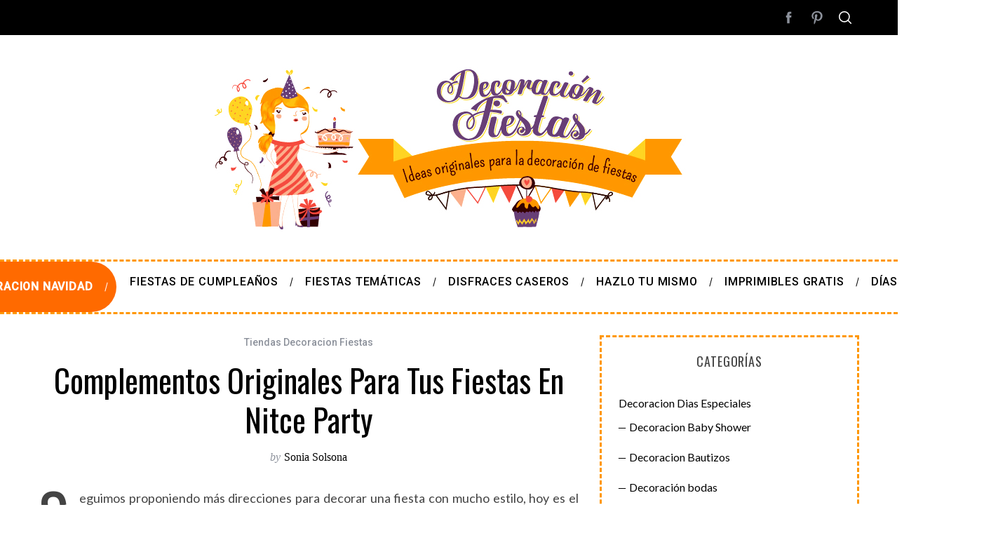

--- FILE ---
content_type: text/html; charset=UTF-8
request_url: https://www.decoracionfiestas.es/complementos-originales-para-tus-fiestas-en-nitce-party/
body_size: 26324
content:
<!doctype html>
<html lang="es">
<head><meta charset="UTF-8"><script>if(navigator.userAgent.match(/MSIE|Internet Explorer/i)||navigator.userAgent.match(/Trident\/7\..*?rv:11/i)){var href=document.location.href;if(!href.match(/[?&]nowprocket/)){if(href.indexOf("?")==-1){if(href.indexOf("#")==-1){document.location.href=href+"?nowprocket=1"}else{document.location.href=href.replace("#","?nowprocket=1#")}}else{if(href.indexOf("#")==-1){document.location.href=href+"&nowprocket=1"}else{document.location.href=href.replace("#","&nowprocket=1#")}}}}</script><script>class RocketLazyLoadScripts{constructor(){this.triggerEvents=["keydown","mousedown","mousemove","touchmove","touchstart","touchend","wheel"],this.userEventHandler=this._triggerListener.bind(this),this.touchStartHandler=this._onTouchStart.bind(this),this.touchMoveHandler=this._onTouchMove.bind(this),this.touchEndHandler=this._onTouchEnd.bind(this),this.clickHandler=this._onClick.bind(this),this.interceptedClicks=[],window.addEventListener("pageshow",e=>{this.persisted=e.persisted}),window.addEventListener("DOMContentLoaded",()=>{this._preconnect3rdParties()}),this.delayedScripts={normal:[],async:[],defer:[]},this.trash=[],this.allJQueries=[]}_addUserInteractionListener(e){if(document.hidden){e._triggerListener();return}this.triggerEvents.forEach(t=>window.addEventListener(t,e.userEventHandler,{passive:!0})),window.addEventListener("touchstart",e.touchStartHandler,{passive:!0}),window.addEventListener("mousedown",e.touchStartHandler),document.addEventListener("visibilitychange",e.userEventHandler)}_removeUserInteractionListener(){this.triggerEvents.forEach(e=>window.removeEventListener(e,this.userEventHandler,{passive:!0})),document.removeEventListener("visibilitychange",this.userEventHandler)}_onTouchStart(e){"HTML"!==e.target.tagName&&(window.addEventListener("touchend",this.touchEndHandler),window.addEventListener("mouseup",this.touchEndHandler),window.addEventListener("touchmove",this.touchMoveHandler,{passive:!0}),window.addEventListener("mousemove",this.touchMoveHandler),e.target.addEventListener("click",this.clickHandler),this._renameDOMAttribute(e.target,"onclick","rocket-onclick"),this._pendingClickStarted())}_onTouchMove(e){window.removeEventListener("touchend",this.touchEndHandler),window.removeEventListener("mouseup",this.touchEndHandler),window.removeEventListener("touchmove",this.touchMoveHandler,{passive:!0}),window.removeEventListener("mousemove",this.touchMoveHandler),e.target.removeEventListener("click",this.clickHandler),this._renameDOMAttribute(e.target,"rocket-onclick","onclick"),this._pendingClickFinished()}_onTouchEnd(e){window.removeEventListener("touchend",this.touchEndHandler),window.removeEventListener("mouseup",this.touchEndHandler),window.removeEventListener("touchmove",this.touchMoveHandler,{passive:!0}),window.removeEventListener("mousemove",this.touchMoveHandler)}_onClick(e){e.target.removeEventListener("click",this.clickHandler),this._renameDOMAttribute(e.target,"rocket-onclick","onclick"),this.interceptedClicks.push(e),e.preventDefault(),e.stopPropagation(),e.stopImmediatePropagation(),this._pendingClickFinished()}_replayClicks(){window.removeEventListener("touchstart",this.touchStartHandler,{passive:!0}),window.removeEventListener("mousedown",this.touchStartHandler),this.interceptedClicks.forEach(e=>{e.target.dispatchEvent(new MouseEvent("click",{view:e.view,bubbles:!0,cancelable:!0}))})}_waitForPendingClicks(){return new Promise(e=>{this._isClickPending?this._pendingClickFinished=e:e()})}_pendingClickStarted(){this._isClickPending=!0}_pendingClickFinished(){this._isClickPending=!1}_renameDOMAttribute(e,t,i){e.hasAttribute&&e.hasAttribute(t)&&(event.target.setAttribute(i,event.target.getAttribute(t)),event.target.removeAttribute(t))}_triggerListener(){this._removeUserInteractionListener(this),"loading"===document.readyState?document.addEventListener("DOMContentLoaded",this._loadEverythingNow.bind(this)):this._loadEverythingNow()}_preconnect3rdParties(){let e=[];document.querySelectorAll("script[type=rocketlazyloadscript]").forEach(t=>{if(t.hasAttribute("src")){let i=new URL(t.src).origin;i!==location.origin&&e.push({src:i,crossOrigin:t.crossOrigin||"module"===t.getAttribute("data-rocket-type")})}}),e=[...new Map(e.map(e=>[JSON.stringify(e),e])).values()],this._batchInjectResourceHints(e,"preconnect")}async _loadEverythingNow(){this.lastBreath=Date.now(),this._delayEventListeners(this),this._delayJQueryReady(this),this._handleDocumentWrite(),this._registerAllDelayedScripts(),this._preloadAllScripts(),await this._loadScriptsFromList(this.delayedScripts.normal),await this._loadScriptsFromList(this.delayedScripts.defer),await this._loadScriptsFromList(this.delayedScripts.async);try{await this._triggerDOMContentLoaded(),await this._triggerWindowLoad()}catch(e){console.error(e)}window.dispatchEvent(new Event("rocket-allScriptsLoaded")),this._waitForPendingClicks().then(()=>{this._replayClicks()}),this._emptyTrash()}_registerAllDelayedScripts(){document.querySelectorAll("script[type=rocketlazyloadscript]").forEach(e=>{e.hasAttribute("data-rocket-src")?e.hasAttribute("async")&&!1!==e.async?this.delayedScripts.async.push(e):e.hasAttribute("defer")&&!1!==e.defer||"module"===e.getAttribute("data-rocket-type")?this.delayedScripts.defer.push(e):this.delayedScripts.normal.push(e):this.delayedScripts.normal.push(e)})}async _transformScript(e){return await this._littleBreath(),new Promise(t=>{function i(){e.setAttribute("data-rocket-status","executed"),t()}function r(){e.setAttribute("data-rocket-status","failed"),t()}try{let n=e.getAttribute("data-rocket-type"),s=e.getAttribute("data-rocket-src");if(n?(e.type=n,e.removeAttribute("data-rocket-type")):e.removeAttribute("type"),e.addEventListener("load",i),e.addEventListener("error",r),s)e.src=s,e.removeAttribute("data-rocket-src");else if(navigator.userAgent.indexOf("Firefox/")>0){var a=document.createElement("script");[...e.attributes].forEach(e=>{"type"!==e.nodeName&&a.setAttribute("data-rocket-type"===e.nodeName?"type":e.nodeName,e.nodeValue)}),a.text=e.text,e.parentNode.replaceChild(a,e),i()}else e.src="data:text/javascript;base64,"+window.btoa(unescape(encodeURIComponent(e.text)))}catch(o){r()}})}async _loadScriptsFromList(e){let t=e.shift();return t&&t.isConnected?(await this._transformScript(t),this._loadScriptsFromList(e)):Promise.resolve()}_preloadAllScripts(){this._batchInjectResourceHints([...this.delayedScripts.normal,...this.delayedScripts.defer,...this.delayedScripts.async],"preload")}_batchInjectResourceHints(e,t){var i=document.createDocumentFragment();e.forEach(e=>{let r=e.getAttribute&&e.getAttribute("data-rocket-src")||e.src;if(r){let n=document.createElement("link");n.href=r,n.rel=t,"preconnect"!==t&&(n.as="script"),e.getAttribute&&"module"===e.getAttribute("data-rocket-type")&&(n.crossOrigin=!0),e.crossOrigin&&(n.crossOrigin=e.crossOrigin),e.integrity&&(n.integrity=e.integrity),i.appendChild(n),this.trash.push(n)}}),document.head.appendChild(i)}_delayEventListeners(e){let t={};function i(e,i){!function e(i){!t[i]&&(t[i]={originalFunctions:{add:i.addEventListener,remove:i.removeEventListener},eventsToRewrite:[]},i.addEventListener=function(){arguments[0]=r(arguments[0]),t[i].originalFunctions.add.apply(i,arguments)},i.removeEventListener=function(){arguments[0]=r(arguments[0]),t[i].originalFunctions.remove.apply(i,arguments)});function r(e){return t[i].eventsToRewrite.indexOf(e)>=0?"rocket-"+e:e}}(e),t[e].eventsToRewrite.push(i)}function r(e,t){let i=e[t];Object.defineProperty(e,t,{get:()=>i||function(){},set(r){e["rocket"+t]=i=r}})}i(document,"DOMContentLoaded"),i(window,"DOMContentLoaded"),i(window,"load"),i(window,"pageshow"),i(document,"readystatechange"),r(document,"onreadystatechange"),r(window,"onload"),r(window,"onpageshow")}_delayJQueryReady(e){let t;function i(i){if(i&&i.fn&&!e.allJQueries.includes(i)){i.fn.ready=i.fn.init.prototype.ready=function(t){return e.domReadyFired?t.bind(document)(i):document.addEventListener("rocket-DOMContentLoaded",()=>t.bind(document)(i)),i([])};let r=i.fn.on;i.fn.on=i.fn.init.prototype.on=function(){if(this[0]===window){function e(e){return e.split(" ").map(e=>"load"===e||0===e.indexOf("load.")?"rocket-jquery-load":e).join(" ")}"string"==typeof arguments[0]||arguments[0]instanceof String?arguments[0]=e(arguments[0]):"object"==typeof arguments[0]&&Object.keys(arguments[0]).forEach(t=>{delete Object.assign(arguments[0],{[e(t)]:arguments[0][t]})[t]})}return r.apply(this,arguments),this},e.allJQueries.push(i)}t=i}i(window.jQuery),Object.defineProperty(window,"jQuery",{get:()=>t,set(e){i(e)}})}async _triggerDOMContentLoaded(){this.domReadyFired=!0,await this._littleBreath(),document.dispatchEvent(new Event("rocket-DOMContentLoaded")),await this._littleBreath(),window.dispatchEvent(new Event("rocket-DOMContentLoaded")),await this._littleBreath(),document.dispatchEvent(new Event("rocket-readystatechange")),await this._littleBreath(),document.rocketonreadystatechange&&document.rocketonreadystatechange()}async _triggerWindowLoad(){await this._littleBreath(),window.dispatchEvent(new Event("rocket-load")),await this._littleBreath(),window.rocketonload&&window.rocketonload(),await this._littleBreath(),this.allJQueries.forEach(e=>e(window).trigger("rocket-jquery-load")),await this._littleBreath();let e=new Event("rocket-pageshow");e.persisted=this.persisted,window.dispatchEvent(e),await this._littleBreath(),window.rocketonpageshow&&window.rocketonpageshow({persisted:this.persisted})}_handleDocumentWrite(){let e=new Map;document.write=document.writeln=function(t){let i=document.currentScript;i||console.error("WPRocket unable to document.write this: "+t);let r=document.createRange(),n=i.parentElement,s=e.get(i);void 0===s&&(s=i.nextSibling,e.set(i,s));let a=document.createDocumentFragment();r.setStart(a,0),a.appendChild(r.createContextualFragment(t)),n.insertBefore(a,s)}}async _littleBreath(){Date.now()-this.lastBreath>45&&(await this._requestAnimFrame(),this.lastBreath=Date.now())}async _requestAnimFrame(){return document.hidden?new Promise(e=>setTimeout(e)):new Promise(e=>requestAnimationFrame(e))}_emptyTrash(){this.trash.forEach(e=>e.remove())}static run(){let e=new RocketLazyLoadScripts;e._addUserInteractionListener(e)}}RocketLazyLoadScripts.run();</script>
	<script type="rocketlazyloadscript" async data-rocket-src="https://pagead2.googlesyndication.com/pagead/js/adsbygoogle.js?client=ca-pub-6663797550271158"
     crossorigin="anonymous"></script>
    
    <meta name="viewport" content="width=device-width, minimum-scale=1">
    <meta name="theme-color" content="#000000">
    <link rel="profile" href="http://gmpg.org/xfn/11">
    <meta name='robots' content='index, follow, max-image-preview:large, max-snippet:-1, max-video-preview:-1' />
	<style>img:is([sizes="auto" i], [sizes^="auto," i]) { contain-intrinsic-size: 3000px 1500px }</style>
	
	<!-- This site is optimized with the Yoast SEO plugin v26.3 - https://yoast.com/wordpress/plugins/seo/ -->
	<title>Complementos originales para tus fiestas en Nitce Party | Decoracion Fiestas</title><link rel="preload" as="style" href="https://fonts.googleapis.com/css?family=Roboto%3A500%7COswald%7CLato&#038;display=swap" /><link rel="stylesheet" href="https://fonts.googleapis.com/css?family=Roboto%3A500%7COswald%7CLato&#038;display=swap" media="print" onload="this.media='all'" /><noscript><link rel="stylesheet" href="https://fonts.googleapis.com/css?family=Roboto%3A500%7COswald%7CLato&#038;display=swap" /></noscript>
	<meta name="description" content="Complementos originales para tus fiestas en Nitce Party : Seguimos proponiendo más direcciones para decorar una fiesta con mucho estilo, hoy es el turno de Nice Party, o lo que es lo mismo Cristina y Paula," />
	<link rel="canonical" href="https://www.decoracionfiestas.es/complementos-originales-para-tus-fiestas-en-nitce-party/" />
	<meta property="og:locale" content="es_ES" />
	<meta property="og:type" content="article" />
	<meta property="og:title" content="Complementos originales para tus fiestas en Nitce Party | Decoracion Fiestas" />
	<meta property="og:description" content="Complementos originales para tus fiestas en Nitce Party : Seguimos proponiendo más direcciones para decorar una fiesta con mucho estilo, hoy es el turno de Nice Party, o lo que es lo mismo Cristina y Paula," />
	<meta property="og:url" content="https://www.decoracionfiestas.es/complementos-originales-para-tus-fiestas-en-nitce-party/" />
	<meta property="og:site_name" content="Decoracion Fiestas" />
	<meta property="article:published_time" content="2014-05-13T07:00:00+00:00" />
	<meta property="article:modified_time" content="2014-05-13T07:01:45+00:00" />
	<meta property="og:image" content="https://www.decoracionfiestas.es/wp-content/uploads/fiestas-nice-party-1.jpg" />
	<meta name="author" content="Sonia Solsona" />
	<meta name="twitter:card" content="summary_large_image" />
	<meta name="twitter:label1" content="Escrito por" />
	<meta name="twitter:data1" content="Sonia Solsona" />
	<meta name="twitter:label2" content="Tiempo de lectura" />
	<meta name="twitter:data2" content="1 minuto" />
	<script type="application/ld+json" class="yoast-schema-graph">{"@context":"https://schema.org","@graph":[{"@type":"Article","@id":"https://www.decoracionfiestas.es/complementos-originales-para-tus-fiestas-en-nitce-party/#article","isPartOf":{"@id":"https://www.decoracionfiestas.es/complementos-originales-para-tus-fiestas-en-nitce-party/"},"author":{"name":"Sonia Solsona","@id":"https://www.decoracionfiestas.es/#/schema/person/ecb28da443463564c96bcce8500041ec"},"headline":"Complementos originales para tus fiestas en Nitce Party","datePublished":"2014-05-13T07:00:00+00:00","dateModified":"2014-05-13T07:01:45+00:00","mainEntityOfPage":{"@id":"https://www.decoracionfiestas.es/complementos-originales-para-tus-fiestas-en-nitce-party/"},"wordCount":130,"commentCount":0,"publisher":{"@id":"https://www.decoracionfiestas.es/#organization"},"image":{"@id":"https://www.decoracionfiestas.es/complementos-originales-para-tus-fiestas-en-nitce-party/#primaryimage"},"thumbnailUrl":"https://www.decoracionfiestas.es/wp-content/uploads/fiestas-nice-party-1.jpg","articleSection":["Tiendas Decoracion Fiestas"],"inLanguage":"es","potentialAction":[{"@type":"CommentAction","name":"Comment","target":["https://www.decoracionfiestas.es/complementos-originales-para-tus-fiestas-en-nitce-party/#respond"]}]},{"@type":"WebPage","@id":"https://www.decoracionfiestas.es/complementos-originales-para-tus-fiestas-en-nitce-party/","url":"https://www.decoracionfiestas.es/complementos-originales-para-tus-fiestas-en-nitce-party/","name":"Complementos originales para tus fiestas en Nitce Party | Decoracion Fiestas","isPartOf":{"@id":"https://www.decoracionfiestas.es/#website"},"primaryImageOfPage":{"@id":"https://www.decoracionfiestas.es/complementos-originales-para-tus-fiestas-en-nitce-party/#primaryimage"},"image":{"@id":"https://www.decoracionfiestas.es/complementos-originales-para-tus-fiestas-en-nitce-party/#primaryimage"},"thumbnailUrl":"https://www.decoracionfiestas.es/wp-content/uploads/fiestas-nice-party-1.jpg","datePublished":"2014-05-13T07:00:00+00:00","dateModified":"2014-05-13T07:01:45+00:00","description":"Complementos originales para tus fiestas en Nitce Party : Seguimos proponiendo más direcciones para decorar una fiesta con mucho estilo, hoy es el turno de Nice Party, o lo que es lo mismo Cristina y Paula,","breadcrumb":{"@id":"https://www.decoracionfiestas.es/complementos-originales-para-tus-fiestas-en-nitce-party/#breadcrumb"},"inLanguage":"es","potentialAction":[{"@type":"ReadAction","target":["https://www.decoracionfiestas.es/complementos-originales-para-tus-fiestas-en-nitce-party/"]}]},{"@type":"ImageObject","inLanguage":"es","@id":"https://www.decoracionfiestas.es/complementos-originales-para-tus-fiestas-en-nitce-party/#primaryimage","url":"","contentUrl":""},{"@type":"BreadcrumbList","@id":"https://www.decoracionfiestas.es/complementos-originales-para-tus-fiestas-en-nitce-party/#breadcrumb","itemListElement":[{"@type":"ListItem","position":1,"name":"Inicio","item":"https://www.decoracionfiestas.es/"},{"@type":"ListItem","position":2,"name":"Tiendas Decoracion Fiestas","item":"https://www.decoracionfiestas.es/tiendas-decoracion-fiestas-2/"},{"@type":"ListItem","position":3,"name":"Complementos originales para tus fiestas en Nitce Party"}]},{"@type":"WebSite","@id":"https://www.decoracionfiestas.es/#website","url":"https://www.decoracionfiestas.es/","name":"Decoración Fiestas","description":"Ideas para la decoracion de fiestas infantiles, juveniles, bebés, niños y adultos","publisher":{"@id":"https://www.decoracionfiestas.es/#organization"},"alternateName":"Decoración de Fiestas","potentialAction":[{"@type":"SearchAction","target":{"@type":"EntryPoint","urlTemplate":"https://www.decoracionfiestas.es/?s={search_term_string}"},"query-input":{"@type":"PropertyValueSpecification","valueRequired":true,"valueName":"search_term_string"}}],"inLanguage":"es"},{"@type":"Organization","@id":"https://www.decoracionfiestas.es/#organization","name":"Decoración Fiestas","alternateName":"Decoración de Fiestas","url":"https://www.decoracionfiestas.es/","logo":{"@type":"ImageObject","inLanguage":"es","@id":"https://www.decoracionfiestas.es/#/schema/logo/image/","url":"https://www.decoracionfiestas.es/wp-content/uploads/decoracionfiestas696-.png","contentUrl":"https://www.decoracionfiestas.es/wp-content/uploads/decoracionfiestas696-.png","width":696,"height":696,"caption":"Decoración Fiestas"},"image":{"@id":"https://www.decoracionfiestas.es/#/schema/logo/image/"}},{"@type":"Person","@id":"https://www.decoracionfiestas.es/#/schema/person/ecb28da443463564c96bcce8500041ec","name":"Sonia Solsona","image":{"@type":"ImageObject","inLanguage":"es","@id":"https://www.decoracionfiestas.es/#/schema/person/image/","url":"https://secure.gravatar.com/avatar/569bb9c3a50687765fa88fc82532e84b9cad05ee858f253981aeab7554659426?s=96&d=mm&r=g","contentUrl":"https://secure.gravatar.com/avatar/569bb9c3a50687765fa88fc82532e84b9cad05ee858f253981aeab7554659426?s=96&d=mm&r=g","caption":"Sonia Solsona"},"description":"Sonia Solsona es redactora especializada en decoración y autora de Decoración Fiestas. Con más de 15 años de experiencia en la creación de contenidos online, comparte tendencias y consejos prácticos para decorar celebraciones de todo tipo."}]}</script>
	<!-- / Yoast SEO plugin. -->


<link rel='dns-prefetch' href='//www.googletagmanager.com' />
<link rel='dns-prefetch' href='//fonts.googleapis.com' />
<link rel='dns-prefetch' href='//pagead2.googlesyndication.com' />
<link href='https://fonts.gstatic.com' crossorigin rel='preconnect' />
<link data-minify="1" rel='stylesheet' id='sc-frontend-style-css' href='https://www.decoracionfiestas.es/wp-content/cache/min/1/wp-content/plugins/shortcodes-indep/css/frontend-style.css?ver=1757271312' type='text/css' media='all' />
<link rel='stylesheet' id='toc-screen-css' href='https://www.decoracionfiestas.es/wp-content/plugins/table-of-contents-plus/screen.min.css?ver=2411.1' type='text/css' media='all' />
<link rel='stylesheet' id='main-style-css' href='https://www.decoracionfiestas.es/wp-content/themes/simplemag-child/style.css?ver=6.8.3' type='text/css' media='all' />
<link data-minify="1" rel='stylesheet' id='simplemag-parent-css' href='https://www.decoracionfiestas.es/wp-content/cache/min/1/wp-content/themes/simplemag/style.css?ver=1757271312' type='text/css' media='all' />
<link rel='stylesheet' id='simplemag-child-css' href='https://www.decoracionfiestas.es/wp-content/themes/simplemag-child/style.css?ver=6.8.3' type='text/css' media='all' />
<noscript></noscript><style id='simplemag-inline-css-inline-css' type='text/css'>
:root { --site-background: #fff; --site-color: #444; --hp-sections-space: 100px; } .site-header .site-branding { max-width: 700px; } .main-menu .sub-links .active-link, .main-menu .mega-menu-item:hover .item-title a, .main-menu > ul > .sub-menu-columns > .sub-menu > .sub-links > li > a { color: #ff9700; } .main-menu .sub-menu-two-columns > .sub-menu > .sub-links li a:after { background-color: #ff9700; } .main-menu .posts-loading:after { border-top-color: #ff9700; border-bottom-color: #ff9700; } .main-menu > ul > .link-arrow > a > span:after { border-color: transparent transparent #ff9700; } .main-menu > ul > li > .sub-menu { border-top-color: #ff9700; } .sidebar .widget { border-bottom-color: #ff9700; } .footer-sidebar .widget_rss li:after, .footer-sidebar .widget_pages li:after, .footer-sidebar .widget_nav_menu li:after, .footer-sidebar .widget_categories ul li:after, .footer-sidebar .widget_recent_entries li:after, .footer-sidebar .widget_recent_comments li:after, .widget_nav_menu li:not(:last-of-type):after { background-color: #ff9700; } .entry-title, .section-title { text-transform: capitalize; } @media only screen and (min-width: 960px) { .gallery-carousel__image img { height: 580px; } } .global-sliders .entry-title, .full-width-image .title, .full-width-video .title {font-size: 18px;} @media screen and (min-width: 300px) { .global-sliders .entry-title, .full-width-image .title, .full-width-video .title { font-size: calc(18px + (42 - 18) * ((100vw - 300px) / (1600 - 300))); } } @media screen and (min-width: 1600px) { .global-sliders .entry-title, .full-width-image .title, .full-width-video .title {font-size: 42px;} }.section-title .title {font-size: 22px;} @media screen and (min-width: 300px) { .section-title .title { font-size: calc(22px + (48 - 22) * ((100vw - 300px) / (1600 - 300))); } } @media screen and (min-width: 1600px) { .section-title .title {font-size: 48px;} }.page-title .entry-title {font-size: 24px;} @media screen and (min-width: 300px) { .page-title .entry-title { font-size: calc(24px + (52 - 24) * ((100vw - 300px) / (1600 - 300))); } } @media screen and (min-width: 1600px) { .page-title .entry-title {font-size: 52px;} }.entries .entry-title {font-size: 18px;} @media screen and (min-width: 300px) { .entries .entry-title { font-size: calc(18px + (24 - 18) * ((100vw - 300px) / (1600 - 300))); } } @media screen and (min-width: 1600px) { .entries .entry-title {font-size: 24px;} }/* Custom CSS */.site-footer .footer-row { display: flex; flex-wrap: wrap; gap: .5rem; line-height: 1.5; white-space: normal !important; justify-content: center; text-align: center; margin: 0 auto; max-width: 96%; } .site-footer .footer-row a { overflow-wrap: anywhere; word-break: normal; text-decoration: none; } .site-footer .footer-row .sep { opacity: .6; } /* Botón destacado Halloween en el menú móvil */ .cta-halloween > a { display:inline-block; padding:.45rem .9rem; border-radius:999px; font-weight:700; background:#ff6a00; color:#fff !important; } .cta-halloween > a:hover { filter:brightness(1.1); } /* Enlace Halloween sutil en el footer */ .footer .menu .trend-halloween > a, .site-footer .menu .trend-halloween > a, #footer .menu .trend-halloween > a{ display:inline-flex; align-items:center; gap:.4rem; padding:.25rem .6rem; border:1px solid rgba(255,106,0,.35); /* naranja suave */ border-radius:999px; font-weight:600; text-decoration:none; color:inherit; /* respeta el color del footer */ background:transparent; transition:border-color .2s, background-color .2s, transform .1s; } /* Badge “En tendencia” discreto (se añade sin tocar el HTML) */ .footer .menu .trend-halloween > a::after, .site-footer .menu .trend-halloween > a::after, #footer .menu .trend-halloween > a::after{ content:"En tendencia"; font-size:.75rem; line-height:1; padding:.15rem .45rem; border-radius:999px; background:rgba(255,106,0,.10); /* fondo muy suave */ color:inherit; border:1px solid rgba(255,106,0,.25); } /* Hover/Focus: un pelín más de contraste, sin pasarnos */ .footer .menu .trend-halloween > a:hover, .footer .menu .trend-halloween > a:focus{ border-color: rgba(255,106,0,.6); background: rgba(255,106,0,.06); transform: translateY(-1px); } /* Si el footer es muy oscuro, asegura contraste del borde */ @media (prefers-color-scheme: dark){ .footer .menu .trend-halloween > a{ border-color: rgba(255,169,64,.35); } .footer .menu .trend-halloween > a::after{ background: rgba(255,169,64,.12); border-color: rgba(255,169,64,.28); } } /* Espaciado cuando el footer apila los elementos */ .footer .menu .trend-halloween{ margin:.25rem .2rem; }
</style>
<script type="rocketlazyloadscript" data-rocket-type="text/javascript" data-rocket-src="https://www.decoracionfiestas.es/wp-includes/js/jquery/jquery.min.js?ver=3.7.1" id="jquery-core-js" defer></script>
<script type="rocketlazyloadscript" data-rocket-type="text/javascript" data-rocket-src="https://www.decoracionfiestas.es/wp-includes/js/jquery/jquery-migrate.min.js?ver=3.4.1" id="jquery-migrate-js" defer></script>

<!-- Fragmento de código de la etiqueta de Google (gtag.js) añadida por Site Kit -->
<!-- Fragmento de código de Google Analytics añadido por Site Kit -->
<script type="rocketlazyloadscript" data-rocket-type="text/javascript" data-rocket-src="https://www.googletagmanager.com/gtag/js?id=G-HG8RY2RQTJ" id="google_gtagjs-js" async></script>
<script type="rocketlazyloadscript" data-rocket-type="text/javascript" id="google_gtagjs-js-after">
/* <![CDATA[ */
window.dataLayer = window.dataLayer || [];function gtag(){dataLayer.push(arguments);}
gtag("set","linker",{"domains":["www.decoracionfiestas.es"]});
gtag("js", new Date());
gtag("set", "developer_id.dZTNiMT", true);
gtag("config", "G-HG8RY2RQTJ");
/* ]]> */
</script>
<meta name="generator" content="Redux 4.5.8" /><meta name="generator" content="Site Kit by Google 1.165.0" />
<!-- Metaetiquetas de Google AdSense añadidas por Site Kit -->
<meta name="google-adsense-platform-account" content="ca-host-pub-2644536267352236">
<meta name="google-adsense-platform-domain" content="sitekit.withgoogle.com">
<!-- Acabar con las metaetiquetas de Google AdSense añadidas por Site Kit -->

<!-- Fragmento de código de Google Adsense añadido por Site Kit -->
<script type="rocketlazyloadscript" data-rocket-type="text/javascript" async="async" data-rocket-src="https://pagead2.googlesyndication.com/pagead/js/adsbygoogle.js?client=ca-pub-9405320016851805&amp;host=ca-host-pub-2644536267352236" crossorigin="anonymous"></script>

<!-- Final del fragmento de código de Google Adsense añadido por Site Kit -->
<style type="text/css">.saboxplugin-wrap{-webkit-box-sizing:border-box;-moz-box-sizing:border-box;-ms-box-sizing:border-box;box-sizing:border-box;border:1px solid #eee;width:100%;clear:both;display:block;overflow:hidden;word-wrap:break-word;position:relative}.saboxplugin-wrap .saboxplugin-gravatar{float:left;padding:0 20px 20px 20px}.saboxplugin-wrap .saboxplugin-gravatar img{max-width:100px;height:auto;border-radius:0;}.saboxplugin-wrap .saboxplugin-authorname{font-size:18px;line-height:1;margin:20px 0 0 20px;display:block}.saboxplugin-wrap .saboxplugin-authorname a{text-decoration:none}.saboxplugin-wrap .saboxplugin-authorname a:focus{outline:0}.saboxplugin-wrap .saboxplugin-desc{display:block;margin:5px 20px}.saboxplugin-wrap .saboxplugin-desc a{text-decoration:underline}.saboxplugin-wrap .saboxplugin-desc p{margin:5px 0 12px}.saboxplugin-wrap .saboxplugin-web{margin:0 20px 15px;text-align:left}.saboxplugin-wrap .sab-web-position{text-align:right}.saboxplugin-wrap .saboxplugin-web a{color:#ccc;text-decoration:none}.saboxplugin-wrap .saboxplugin-socials{position:relative;display:block;background:#fcfcfc;padding:5px;border-top:1px solid #eee}.saboxplugin-wrap .saboxplugin-socials a svg{width:20px;height:20px}.saboxplugin-wrap .saboxplugin-socials a svg .st2{fill:#fff; transform-origin:center center;}.saboxplugin-wrap .saboxplugin-socials a svg .st1{fill:rgba(0,0,0,.3)}.saboxplugin-wrap .saboxplugin-socials a:hover{opacity:.8;-webkit-transition:opacity .4s;-moz-transition:opacity .4s;-o-transition:opacity .4s;transition:opacity .4s;box-shadow:none!important;-webkit-box-shadow:none!important}.saboxplugin-wrap .saboxplugin-socials .saboxplugin-icon-color{box-shadow:none;padding:0;border:0;-webkit-transition:opacity .4s;-moz-transition:opacity .4s;-o-transition:opacity .4s;transition:opacity .4s;display:inline-block;color:#fff;font-size:0;text-decoration:inherit;margin:5px;-webkit-border-radius:0;-moz-border-radius:0;-ms-border-radius:0;-o-border-radius:0;border-radius:0;overflow:hidden}.saboxplugin-wrap .saboxplugin-socials .saboxplugin-icon-grey{text-decoration:inherit;box-shadow:none;position:relative;display:-moz-inline-stack;display:inline-block;vertical-align:middle;zoom:1;margin:10px 5px;color:#444;fill:#444}.clearfix:after,.clearfix:before{content:' ';display:table;line-height:0;clear:both}.ie7 .clearfix{zoom:1}.saboxplugin-socials.sabox-colored .saboxplugin-icon-color .sab-twitch{border-color:#38245c}.saboxplugin-socials.sabox-colored .saboxplugin-icon-color .sab-behance{border-color:#003eb0}.saboxplugin-socials.sabox-colored .saboxplugin-icon-color .sab-deviantart{border-color:#036824}.saboxplugin-socials.sabox-colored .saboxplugin-icon-color .sab-digg{border-color:#00327c}.saboxplugin-socials.sabox-colored .saboxplugin-icon-color .sab-dribbble{border-color:#ba1655}.saboxplugin-socials.sabox-colored .saboxplugin-icon-color .sab-facebook{border-color:#1e2e4f}.saboxplugin-socials.sabox-colored .saboxplugin-icon-color .sab-flickr{border-color:#003576}.saboxplugin-socials.sabox-colored .saboxplugin-icon-color .sab-github{border-color:#264874}.saboxplugin-socials.sabox-colored .saboxplugin-icon-color .sab-google{border-color:#0b51c5}.saboxplugin-socials.sabox-colored .saboxplugin-icon-color .sab-html5{border-color:#902e13}.saboxplugin-socials.sabox-colored .saboxplugin-icon-color .sab-instagram{border-color:#1630aa}.saboxplugin-socials.sabox-colored .saboxplugin-icon-color .sab-linkedin{border-color:#00344f}.saboxplugin-socials.sabox-colored .saboxplugin-icon-color .sab-pinterest{border-color:#5b040e}.saboxplugin-socials.sabox-colored .saboxplugin-icon-color .sab-reddit{border-color:#992900}.saboxplugin-socials.sabox-colored .saboxplugin-icon-color .sab-rss{border-color:#a43b0a}.saboxplugin-socials.sabox-colored .saboxplugin-icon-color .sab-sharethis{border-color:#5d8420}.saboxplugin-socials.sabox-colored .saboxplugin-icon-color .sab-soundcloud{border-color:#995200}.saboxplugin-socials.sabox-colored .saboxplugin-icon-color .sab-spotify{border-color:#0f612c}.saboxplugin-socials.sabox-colored .saboxplugin-icon-color .sab-stackoverflow{border-color:#a95009}.saboxplugin-socials.sabox-colored .saboxplugin-icon-color .sab-steam{border-color:#006388}.saboxplugin-socials.sabox-colored .saboxplugin-icon-color .sab-user_email{border-color:#b84e05}.saboxplugin-socials.sabox-colored .saboxplugin-icon-color .sab-tumblr{border-color:#10151b}.saboxplugin-socials.sabox-colored .saboxplugin-icon-color .sab-twitter{border-color:#0967a0}.saboxplugin-socials.sabox-colored .saboxplugin-icon-color .sab-vimeo{border-color:#0d7091}.saboxplugin-socials.sabox-colored .saboxplugin-icon-color .sab-windows{border-color:#003f71}.saboxplugin-socials.sabox-colored .saboxplugin-icon-color .sab-whatsapp{border-color:#003f71}.saboxplugin-socials.sabox-colored .saboxplugin-icon-color .sab-wordpress{border-color:#0f3647}.saboxplugin-socials.sabox-colored .saboxplugin-icon-color .sab-yahoo{border-color:#14002d}.saboxplugin-socials.sabox-colored .saboxplugin-icon-color .sab-youtube{border-color:#900}.saboxplugin-socials.sabox-colored .saboxplugin-icon-color .sab-xing{border-color:#000202}.saboxplugin-socials.sabox-colored .saboxplugin-icon-color .sab-mixcloud{border-color:#2475a0}.saboxplugin-socials.sabox-colored .saboxplugin-icon-color .sab-vk{border-color:#243549}.saboxplugin-socials.sabox-colored .saboxplugin-icon-color .sab-medium{border-color:#00452c}.saboxplugin-socials.sabox-colored .saboxplugin-icon-color .sab-quora{border-color:#420e00}.saboxplugin-socials.sabox-colored .saboxplugin-icon-color .sab-meetup{border-color:#9b181c}.saboxplugin-socials.sabox-colored .saboxplugin-icon-color .sab-goodreads{border-color:#000}.saboxplugin-socials.sabox-colored .saboxplugin-icon-color .sab-snapchat{border-color:#999700}.saboxplugin-socials.sabox-colored .saboxplugin-icon-color .sab-500px{border-color:#00557f}.saboxplugin-socials.sabox-colored .saboxplugin-icon-color .sab-mastodont{border-color:#185886}.sabox-plus-item{margin-bottom:20px}@media screen and (max-width:480px){.saboxplugin-wrap{text-align:center}.saboxplugin-wrap .saboxplugin-gravatar{float:none;padding:20px 0;text-align:center;margin:0 auto;display:block}.saboxplugin-wrap .saboxplugin-gravatar img{float:none;display:inline-block;display:-moz-inline-stack;vertical-align:middle;zoom:1}.saboxplugin-wrap .saboxplugin-desc{margin:0 10px 20px;text-align:center}.saboxplugin-wrap .saboxplugin-authorname{text-align:center;margin:10px 0 20px}}body .saboxplugin-authorname a,body .saboxplugin-authorname a:hover{box-shadow:none;-webkit-box-shadow:none}a.sab-profile-edit{font-size:16px!important;line-height:1!important}.sab-edit-settings a,a.sab-profile-edit{color:#0073aa!important;box-shadow:none!important;-webkit-box-shadow:none!important}.sab-edit-settings{margin-right:15px;position:absolute;right:0;z-index:2;bottom:10px;line-height:20px}.sab-edit-settings i{margin-left:5px}.saboxplugin-socials{line-height:1!important}.rtl .saboxplugin-wrap .saboxplugin-gravatar{float:right}.rtl .saboxplugin-wrap .saboxplugin-authorname{display:flex;align-items:center}.rtl .saboxplugin-wrap .saboxplugin-authorname .sab-profile-edit{margin-right:10px}.rtl .sab-edit-settings{right:auto;left:0}img.sab-custom-avatar{max-width:75px;}.saboxplugin-wrap .saboxplugin-gravatar img {-webkit-border-radius:50%;-moz-border-radius:50%;-ms-border-radius:50%;-o-border-radius:50%;border-radius:50%;}.saboxplugin-wrap .saboxplugin-gravatar img {-webkit-border-radius:50%;-moz-border-radius:50%;-ms-border-radius:50%;-o-border-radius:50%;border-radius:50%;}.saboxplugin-wrap {margin-top:21px; margin-bottom:0px; padding: 0px 0px }.saboxplugin-wrap .saboxplugin-authorname {font-size:18px; line-height:25px;}.saboxplugin-wrap .saboxplugin-desc p, .saboxplugin-wrap .saboxplugin-desc {font-size:14px !important; line-height:21px !important;}.saboxplugin-wrap .saboxplugin-web {font-size:14px;}.saboxplugin-wrap .saboxplugin-socials a svg {width:18px;height:18px;}</style><link rel="icon" href="https://www.decoracionfiestas.es/wp-content/uploads/cropped-decoracionfiestas-32x32.png" sizes="32x32" />
<link rel="icon" href="https://www.decoracionfiestas.es/wp-content/uploads/cropped-decoracionfiestas-192x192.png" sizes="192x192" />
<link rel="apple-touch-icon" href="https://www.decoracionfiestas.es/wp-content/uploads/cropped-decoracionfiestas-180x180.png" />
<meta name="msapplication-TileImage" content="https://www.decoracionfiestas.es/wp-content/uploads/cropped-decoracionfiestas-270x270.png" />
<style id="ti_option-dynamic-css" title="dynamic-css" class="redux-options-output">:root{--font_titles-font-family:Oswald;--titles_size-font-size:48px;--silder_titles_size-font-size:42px;--post_item_titles_size-font-size:24px;--single_font_size-font-size:52px;--font_text-font-family:Lato;--entry_content_font-font-size:18px;--entry_content_font-line-height:28px;--main_site_color:#ff9700;--secondary_site_color:#000000;--header_site_color:#ffffff;--site_top_strip_links-regular:#ffffff;--site_top_strip_links-hover:#ff9700;--slider_tint:#000000;--slider_tint_strength:0.1;--slider_tint_strength_hover:0.7;--footer_color:#242628;--footer_titles:#ff9700;--footer_text:#8c919b;--footer_links-regular:#8c919b;--footer_links-hover:#ff9700;}.menu, .entry-meta, .see-more, .read-more, .read-more-link, .nav-title, .related-posts-tabs li a, #submit, .copyright{font-family:Roboto;font-weight:500;font-style:normal;}.secondary-menu > ul > li{font-size:12px;}.main-menu > ul > li{font-size:16px;}.top-strip, .secondary-menu .sub-menu, .top-strip .search-form input[type="text"], .top-strip .social li ul{background-color:#000000;}.top-strip{border-bottom:0px solid #000;}.top-strip .social li a{color:#8c919b;}.main-menu{background-color:#ffffff;}.main-menu > ul > li{color:#000;}.main-menu > ul > li:hover{color:#333;}.main-menu > ul > li > a:before{background-color:#ff9700;}.main-menu{border-top:3px dashed #ff9700;}.main-menu{border-bottom:3px dashed #ff9700;}.main-menu .sub-menu{background-color:#000000;}.main-menu .sub-menu li, .mega-menu-posts .item-title{color:#ffffff;}.main-menu .sub-menu li:hover, .mega-menu-posts .item-title:hover{color:#ff9700;}.sidebar{border-top:3px dashed #ff9700;border-bottom:3px dashed #ff9700;border-left:3px dashed #ff9700;border-right:3px dashed #ff9700;}.slide-dock{background-color:#ffffff;}.slide-dock__title, .slide-dock p{color:#000000;}.slide-dock .entry-meta a, .slide-dock .entry-title{color:#000000;}.footer-border-top, .footer-sidebar .widget-area:before, .footer-sidebar .widget{border-top:3px dotted #ff9700;border-bottom:3px dotted #ff9700;border-left:3px dotted #ff9700;border-right:3px dotted #ff9700;}.full-width-sidebar{background-color:#f8f8f8;}.full-width-sidebar, .full-width-sidebar a{color:#000;}.copyright{background-color:#222222;}.copyright, .copyright a{color:#8c919b;}.copyright{border-top:0px dotted #585b61;}</style><noscript><style id="rocket-lazyload-nojs-css">.rll-youtube-player, [data-lazy-src]{display:none !important;}</style></noscript></head>

<body class="wp-singular post-template-default single single-post postid-3083 single-format-standard wp-embed-responsive wp-theme-simplemag wp-child-theme-simplemag-child simplemag-5-5 simplemag-child-theme ltr single-tiendas-decoracion-fiestas-2 layout-full">

    <section class="no-print top-strip">

        
        <div class="wrapper">

            <div id="mobile-menu-reveal" class="icon-button mobile-menu-reveal"><i class="hamburger-icon"></i></div>

            
            
        <nav class="secondary-menu" role="navigation" aria-label="Secondary Menu"></nav>
            
                <div class="right-side">

                    <ul class="social">
		<li><a href="#" class="social-share-link"><svg class="sm-svg-icon icon-share" width="22" height="22" aria-hidden="true" role="img" focusable="false" xmlns="http://www.w3.org/2000/svg" viewBox="0 0 1792 1792"><path d="M1792 640q0 26-19 45l-512 512q-19 19-45 19t-45-19-19-45V896H928q-98 0-175.5 6t-154 21.5-133 42.5-105.5 69.5-80 101-48.5 138.5-17.5 181q0 55 5 123 0 6 2.5 23.5t2.5 26.5q0 15-8.5 25t-23.5 10q-16 0-28-17-7-9-13-22t-13.5-30-10.5-24Q0 1286 0 1120q0-199 53-333 162-403 875-403h224V128q0-26 19-45t45-19 45 19l512 512q19 19 19 45z"></path></svg></a>
			<ul><li><a href="https://www.facebook.com/decoracionfiestasblog/" class="link-facebook" target="_blank"><svg class="sm-svg-icon icon-facebook" width="22" height="22" aria-hidden="true" role="img" focusable="false" viewBox="0 0 24 24" version="1.1" xmlns="http://www.w3.org/2000/svg" xmlns:xlink="http://www.w3.org/1999/xlink"><path d="M15.717 8.828h-2.848V6.96c0-.701.465-.865.792-.865h2.01V3.011L12.903 3C9.83 3 9.131 5.3 9.131 6.773v2.055H7.353v3.179h1.778V21h3.738v-8.993h2.522l.326-3.179z"/></svg></a></li><li><a href="https://www.pinterest.es/decoracionfiestas/" class="link-pinterest" target="_blank"><svg class="sm-svg-icon icon-pinterest" width="22" height="22" aria-hidden="true" role="img" focusable="false" viewBox="0 0 24 24" version="1.1" xmlns="http://www.w3.org/2000/svg" xmlns:xlink="http://www.w3.org/1999/xlink"><path d="M12.289,2C6.617,2,3.606,5.648,3.606,9.622c0,1.846,1.025,4.146,2.666,4.878c0.25,0.111,0.381,0.063,0.439-0.169 c0.044-0.175,0.267-1.029,0.365-1.428c0.032-0.128,0.017-0.237-0.091-0.362C6.445,11.911,6.01,10.75,6.01,9.668 c0-2.777,2.194-5.464,5.933-5.464c3.23,0,5.49,2.108,5.49,5.122c0,3.407-1.794,5.768-4.13,5.768c-1.291,0-2.257-1.021-1.948-2.277 c0.372-1.495,1.089-3.112,1.089-4.191c0-0.967-0.542-1.775-1.663-1.775c-1.319,0-2.379,1.309-2.379,3.059 c0,1.115,0.394,1.869,0.394,1.869s-1.302,5.279-1.54,6.261c-0.405,1.666,0.053,4.368,0.094,4.604 c0.021,0.126,0.167,0.169,0.25,0.063c0.129-0.165,1.699-2.419,2.142-4.051c0.158-0.59,0.817-2.995,0.817-2.995 c0.43,0.784,1.681,1.446,3.013,1.446c3.963,0,6.822-3.494,6.822-7.833C20.394,5.112,16.849,2,12.289,2"></path></svg></a></li>		</ul>
		</li>
	</ul>
                    <div id="search-reveal" class="icon-button search-reveal"><svg class="sm-svg-icon icon-search" width="18" height="18" aria-hidden="true" role="img" xmlns="http://www.w3.org/2000/svg" viewBox="0 0 24 24"><path d="M0 10.498c0 5.786 4.711 10.498 10.497 10.498 2.514 0 4.819-.882 6.627-2.362l8.364 8.365L27 25.489l-8.366-8.365a10.4189 10.4189 0 0 0 2.361-6.626C20.995 4.712 16.284 0 10.497 0 4.711 0 0 4.712 0 10.498zm2.099 0c0-4.65 3.748-8.398 8.398-8.398 4.651 0 8.398 3.748 8.398 8.398 0 4.651-3.747 8.398-8.398 8.398-4.65 0-8.398-3.747-8.398-8.398z"></path></svg></div>
                    
                </div>

            
        </div><!-- .wrapper -->

    </section><!-- .top-strip -->



        <header id="masthead" class="site-header" role="banner" class="clearfix">
        <div id="branding" class="anmtd">
            <div class="wrapper">
            
<div class="header-row header-default">
    <a href="https://www.decoracionfiestas.es" class="site-branding" rel="home"><img class="site-logo" src="data:image/svg+xml,%3Csvg%20xmlns='http://www.w3.org/2000/svg'%20viewBox='0%200%20700%20260'%3E%3C/svg%3E" alt="Decoracion Fiestas - Ideas para la decoracion de fiestas infantiles, juveniles, bebés, niños y adultos" width="700" height="260" data-lazy-src="https://www.decoracionfiestas.es/wp-content/uploads/decoracionfiestas-1.jpg" /><noscript><img class="site-logo" src="https://www.decoracionfiestas.es/wp-content/uploads/decoracionfiestas-1.jpg" alt="Decoracion Fiestas - Ideas para la decoracion de fiestas infantiles, juveniles, bebés, niños y adultos" width="700" height="260" /></noscript></a>
    </div><!-- .header-default -->				<script type="rocketlazyloadscript" async data-rocket-src="https://pagead2.googlesyndication.com/pagead/js/adsbygoogle.js?client=ca-pub-9405320016851805"
     crossorigin="anonymous"></script>
<!-- SUPERIOR_DECORACIONFIESTAS -->
<ins class="adsbygoogle"
     style="display:block"
     data-ad-client="ca-pub-9405320016851805"
     data-ad-slot="6185545687"
     data-ad-format="auto"
     data-full-width-responsive="true"></ins>
<script type="rocketlazyloadscript">
     (adsbygoogle = window.adsbygoogle || []).push({});
</script>
				
            </div><!-- .wrapper -->
			
        </div><!-- #branding -->
		
    </header><!-- #masthead -->
	
    
     
    
        <nav class="no-print anmtd main-menu" role="navigation" aria-label="Main Menu"><ul id="main_menu" class="menu"><li id="menu-item-5150" class="menu-item menu-item-type- menu-item-object-"><a><span><i class="fa fa-home fa-2x" aria-hidden="true"></i></span></a></li>
<li id="menu-item-7446" class="cta-halloween menu-item menu-item-type-taxonomy menu-item-object-category"><a href="https://www.decoracionfiestas.es/dias-especiales/decoracion-navidad/"><span>Decoracion Navidad</span></a><div class="sub-menu"><div class="sub-posts"><div class="mega-menu-container"><div class="mega-menu-posts">
                                        <div class="mega-menu-item">
                                            <figure>
                                                <a href="https://www.decoracionfiestas.es/mesa-navidena-decorada-con-globos/"><img width="600" height="900" src="data:image/svg+xml,%3Csvg%20xmlns='http://www.w3.org/2000/svg'%20viewBox='0%200%20600%20900'%3E%3C/svg%3E" class="wp-post-image" alt="Mesa navideña decorada con globos" data-lazy-src="https://www.decoracionfiestas.es/wp-content/uploads/globos-mesa-navidad-1.jpg" /><noscript><img width="600" height="900" src="https://www.decoracionfiestas.es/wp-content/uploads/globos-mesa-navidad-1.jpg" class="wp-post-image" alt="Mesa navideña decorada con globos" /></noscript></a>
                                            </figure>
                                            <div class="item-title">
                                                <a href="https://www.decoracionfiestas.es/mesa-navidena-decorada-con-globos/">Mesa navideña decorada con globos</a>
                                            </div>
                                        </div>
                                        <div class="mega-menu-item">
                                            <figure>
                                                <a href="https://www.decoracionfiestas.es/desayuno-de-navidad/"><img width="650" height="952" src="data:image/svg+xml,%3Csvg%20xmlns='http://www.w3.org/2000/svg'%20viewBox='0%200%20650%20952'%3E%3C/svg%3E" class="wp-post-image" alt="Idea Desayuno de Navidad" data-lazy-src="https://www.decoracionfiestas.es/wp-content/uploads/desayuno-navidad-1.jpg" /><noscript><img width="650" height="952" src="https://www.decoracionfiestas.es/wp-content/uploads/desayuno-navidad-1.jpg" class="wp-post-image" alt="Idea Desayuno de Navidad" /></noscript></a>
                                            </figure>
                                            <div class="item-title">
                                                <a href="https://www.decoracionfiestas.es/desayuno-de-navidad/">Idea Desayuno de Navidad</a>
                                            </div>
                                        </div>
                                        <div class="mega-menu-item">
                                            <figure>
                                                <a href="https://www.decoracionfiestas.es/fiesta-papa-noel-infantil/"><img width="700" height="700" src="data:image/svg+xml,%3Csvg%20xmlns='http://www.w3.org/2000/svg'%20viewBox='0%200%20700%20700'%3E%3C/svg%3E" class="wp-post-image" alt="Fiesta Papá Noel infantil" data-lazy-src="https://www.decoracionfiestas.es/wp-content/uploads/fiest-papa-noel-1.jpg" /><noscript><img width="700" height="700" src="https://www.decoracionfiestas.es/wp-content/uploads/fiest-papa-noel-1.jpg" class="wp-post-image" alt="Fiesta Papá Noel infantil" /></noscript></a>
                                            </figure>
                                            <div class="item-title">
                                                <a href="https://www.decoracionfiestas.es/fiesta-papa-noel-infantil/">Fiesta Papá Noel infantil</a>
                                            </div>
                                        </div></div></div></div></div>
</li>
<li id="menu-item-7154" class="menu-item menu-item-type-taxonomy menu-item-object-category menu-item-has-children"><a href="https://www.decoracionfiestas.es/fiestas-de-cumpleanos/"><span>Fiestas de Cumpleaños</span></a><div class="sub-menu"><div class="sub-posts"><div class="mega-menu-container"><div class="mega-menu-posts">
                                        <div class="mega-menu-item">
                                            <figure>
                                                <a href="https://www.decoracionfiestas.es/merienda-cumpleanos-infantil-saludable/"><img width="1200" height="700" src="data:image/svg+xml,%3Csvg%20xmlns='http://www.w3.org/2000/svg'%20viewBox='0%200%201200%20700'%3E%3C/svg%3E" class="wp-post-image" alt="Merienda cumpleaños infantil saludable" data-lazy-src="https://www.decoracionfiestas.es/wp-content/uploads/BeFunky-collage-23.jpg" /><noscript><img width="1200" height="700" src="https://www.decoracionfiestas.es/wp-content/uploads/BeFunky-collage-23.jpg" class="wp-post-image" alt="Merienda cumpleaños infantil saludable" /></noscript></a>
                                            </figure>
                                            <div class="item-title">
                                                <a href="https://www.decoracionfiestas.es/merienda-cumpleanos-infantil-saludable/">Merienda cumpleaños infantil saludable</a>
                                            </div>
                                        </div>
                                        <div class="mega-menu-item">
                                            <figure>
                                                <a href="https://www.decoracionfiestas.es/decoracion-jungla-fiesta-infantil/"><img width="1200" height="700" src="data:image/svg+xml,%3Csvg%20xmlns='http://www.w3.org/2000/svg'%20viewBox='0%200%201200%20700'%3E%3C/svg%3E" class="wp-post-image" alt="Decoración de la jungla para fiesta infantil" data-lazy-src="https://www.decoracionfiestas.es/wp-content/uploads/BeFunky-collage-9.jpg" /><noscript><img width="1200" height="700" src="https://www.decoracionfiestas.es/wp-content/uploads/BeFunky-collage-9.jpg" class="wp-post-image" alt="Decoración de la jungla para fiesta infantil" /></noscript></a>
                                            </figure>
                                            <div class="item-title">
                                                <a href="https://www.decoracionfiestas.es/decoracion-jungla-fiesta-infantil/">Decoración de la jungla para fiesta infantil</a>
                                            </div>
                                        </div>
                                        <div class="mega-menu-item">
                                            <figure>
                                                <a href="https://www.decoracionfiestas.es/cumpleanos-tematica-roblox/"><img width="1200" height="700" src="data:image/svg+xml,%3Csvg%20xmlns='http://www.w3.org/2000/svg'%20viewBox='0%200%201200%20700'%3E%3C/svg%3E" class="wp-post-image" alt="Cumpleaños temática Roblox" data-lazy-src="https://www.decoracionfiestas.es/wp-content/uploads/BeFunky-collage-5-1.jpg" /><noscript><img width="1200" height="700" src="https://www.decoracionfiestas.es/wp-content/uploads/BeFunky-collage-5-1.jpg" class="wp-post-image" alt="Cumpleaños temática Roblox" /></noscript></a>
                                            </figure>
                                            <div class="item-title">
                                                <a href="https://www.decoracionfiestas.es/cumpleanos-tematica-roblox/">Cumpleaños temática Roblox</a>
                                            </div>
                                        </div></div></div></div>
<ul class="sub-links">
	<li id="menu-item-7158" class="menu-item menu-item-type-taxonomy menu-item-object-category"><a href="https://www.decoracionfiestas.es/fiestas-de-cumpleanos/infantiles/"><span>Cumpleaños Infantiles</span></a><div class="sub-menu"></div>
</li>
	<li id="menu-item-7157" class="menu-item menu-item-type-taxonomy menu-item-object-category"><a href="https://www.decoracionfiestas.es/fiestas-de-cumpleanos/bebes/"><span>Cumpleaños Bebes</span></a><div class="sub-menu"></div>
</li>
	<li id="menu-item-7156" class="menu-item menu-item-type-taxonomy menu-item-object-category"><a href="https://www.decoracionfiestas.es/fiestas-de-cumpleanos/adultos/"><span>Cumpleaños Adultos</span></a><div class="sub-menu"></div>
</li>
</ul>
</div>
</li>
<li id="menu-item-7159" class="menu-item menu-item-type-taxonomy menu-item-object-category menu-item-has-children"><a href="https://www.decoracionfiestas.es/fiestas-tematicas/"><span>Fiestas Temáticas</span></a><div class="sub-menu"><div class="sub-posts"><div class="mega-menu-container"><div class="mega-menu-posts">
                                        <div class="mega-menu-item">
                                            <figure>
                                                <a href="https://www.decoracionfiestas.es/decoracion-fiesta-mexicana/"><img src="data:image/svg+xml,%3Csvg%20xmlns='http://www.w3.org/2000/svg'%20viewBox='0%200%20370%20247'%3E%3C/svg%3E" alt="Decoración fiesta mexicana" width="370" height="247" data-lazy-src="https://www.decoracionfiestas.es/wp-content/uploads/BeFunky-collage-34-370x247.jpg" /><noscript><img src="https://www.decoracionfiestas.es/wp-content/uploads/BeFunky-collage-34-370x247.jpg" alt="Decoración fiesta mexicana" width="370" height="247" /></noscript></a>
                                            </figure>
                                            <div class="item-title">
                                                <a href="https://www.decoracionfiestas.es/decoracion-fiesta-mexicana/">Decoración fiesta mexicana</a>
                                            </div>
                                        </div>
                                        <div class="mega-menu-item">
                                            <figure>
                                                <a href="https://www.decoracionfiestas.es/decoracion-de-cine/"><img src="data:image/svg+xml,%3Csvg%20xmlns='http://www.w3.org/2000/svg'%20viewBox='0%200%20370%20247'%3E%3C/svg%3E" alt="Una decoración &#8220;de cine&#8221;" width="370" height="247" data-lazy-src="https://www.decoracionfiestas.es/wp-content/uploads/BeFunky-collage-29-370x247.jpg" /><noscript><img src="https://www.decoracionfiestas.es/wp-content/uploads/BeFunky-collage-29-370x247.jpg" alt="Una decoración &#8220;de cine&#8221;" width="370" height="247" /></noscript></a>
                                            </figure>
                                            <div class="item-title">
                                                <a href="https://www.decoracionfiestas.es/decoracion-de-cine/">Una decoración &#8220;de cine&#8221;</a>
                                            </div>
                                        </div>
                                        <div class="mega-menu-item">
                                            <figure>
                                                <a href="https://www.decoracionfiestas.es/decoracion-fiesta-tropical/"><img width="1200" height="700" src="data:image/svg+xml,%3Csvg%20xmlns='http://www.w3.org/2000/svg'%20viewBox='0%200%201200%20700'%3E%3C/svg%3E" class="wp-post-image" alt="Decoración fiesta tropical" data-lazy-src="https://www.decoracionfiestas.es/wp-content/uploads/BeFunky-collage-27-1.jpg" /><noscript><img width="1200" height="700" src="https://www.decoracionfiestas.es/wp-content/uploads/BeFunky-collage-27-1.jpg" class="wp-post-image" alt="Decoración fiesta tropical" /></noscript></a>
                                            </figure>
                                            <div class="item-title">
                                                <a href="https://www.decoracionfiestas.es/decoracion-fiesta-tropical/">Decoración fiesta tropical</a>
                                            </div>
                                        </div></div></div></div>
<ul class="sub-links">
	<li id="menu-item-7162" class="menu-item menu-item-type-taxonomy menu-item-object-category"><a href="https://www.decoracionfiestas.es/fiestas-tematicas/fiestas-de-animales/"><span>Fiestas de Animales</span></a><div class="sub-menu"></div>
</li>
	<li id="menu-item-7161" class="menu-item menu-item-type-taxonomy menu-item-object-category"><a href="https://www.decoracionfiestas.es/fiestas-tematicas/fiestas-barbie/"><span>Fiestas Barbie</span></a><div class="sub-menu"></div>
</li>
	<li id="menu-item-7171" class="menu-item menu-item-type-taxonomy menu-item-object-category"><a href="https://www.decoracionfiestas.es/fiestas-tematicas/princesas/"><span>Fiestas Princesas</span></a><div class="sub-menu"></div>
</li>
	<li id="menu-item-7167" class="menu-item menu-item-type-taxonomy menu-item-object-category"><a href="https://www.decoracionfiestas.es/fiestas-tematicas/hello-kitty/"><span>Fiestas Hello Kitty</span></a><div class="sub-menu"></div>
</li>
	<li id="menu-item-7168" class="menu-item menu-item-type-taxonomy menu-item-object-category"><a href="https://www.decoracionfiestas.es/fiestas-tematicas/fiestas-minecraft/"><span>Fiestas Minecraft</span></a><div class="sub-menu"></div>
</li>
	<li id="menu-item-7170" class="menu-item menu-item-type-taxonomy menu-item-object-category"><a href="https://www.decoracionfiestas.es/fiestas-tematicas/piratas/"><span>Fiestas Piratas</span></a><div class="sub-menu"></div>
</li>
	<li id="menu-item-7173" class="menu-item menu-item-type-taxonomy menu-item-object-category"><a href="https://www.decoracionfiestas.es/fiestas-tematicas/fiestas-vuelta-al-cole/"><span>Fiestas Vuelta al Cole</span></a><div class="sub-menu"></div>
</li>
	<li id="menu-item-7165" class="menu-item menu-item-type-taxonomy menu-item-object-category"><a href="https://www.decoracionfiestas.es/fiestas-tematicas/fiestas-de-unicornios/"><span>Fiestas de Unicornios</span></a><div class="sub-menu"></div>
</li>
	<li id="menu-item-7160" class="menu-item menu-item-type-taxonomy menu-item-object-category"><a href="https://www.decoracionfiestas.es/fiestas-tematicas/fiestas-angry-birds/"><span>Fiestas Angry Birds</span></a><div class="sub-menu"></div>
</li>
	<li id="menu-item-7163" class="menu-item menu-item-type-taxonomy menu-item-object-category"><a href="https://www.decoracionfiestas.es/fiestas-tematicas/fiestas-de-frozen/"><span>Fiestas de Frozen</span></a><div class="sub-menu"></div>
</li>
	<li id="menu-item-7169" class="menu-item menu-item-type-taxonomy menu-item-object-category"><a href="https://www.decoracionfiestas.es/fiestas-tematicas/fiestas-minions/"><span>Fiestas Minions</span></a><div class="sub-menu"></div>
</li>
	<li id="menu-item-7166" class="menu-item menu-item-type-taxonomy menu-item-object-category"><a href="https://www.decoracionfiestas.es/fiestas-tematicas/dinosaurios/"><span>Fiestas Dinosaurios</span></a><div class="sub-menu"></div>
</li>
	<li id="menu-item-7172" class="menu-item menu-item-type-taxonomy menu-item-object-category"><a href="https://www.decoracionfiestas.es/fiestas-tematicas/fiestas-superheroes/"><span>Fiestas Superheroes</span></a><div class="sub-menu"></div>
</li>
	<li id="menu-item-7164" class="menu-item menu-item-type-taxonomy menu-item-object-category"><a href="https://www.decoracionfiestas.es/fiestas-tematicas/fiestas-de-monstruos/"><span>Fiestas de Monstruos</span></a><div class="sub-menu"></div>
</li>
</ul>
</div>
</li>
<li id="menu-item-292" class="menu-item menu-item-type- menu-item-object- menu-item-has-children"><a title="Disfraces para Fiestas"><span>Disfraces Caseros</span></a>
<ul class="sub-links">
	<li id="menu-item-7178" class="menu-item menu-item-type-taxonomy menu-item-object-category"><a href="https://www.decoracionfiestas.es/disfraces/"><span>Disfraces para Fiestas</span></a><div class="sub-menu"></div>
</li>
</ul>
</li>
<li id="menu-item-7179" class="menu-item menu-item-type-taxonomy menu-item-object-category menu-item-has-children"><a href="https://www.decoracionfiestas.es/hazlo-tu-mismo/"><span>Hazlo tu Mismo</span></a><div class="sub-menu"><div class="sub-posts"><div class="mega-menu-container"><div class="mega-menu-posts">
                                        <div class="mega-menu-item">
                                            <figure>
                                                <a href="https://www.decoracionfiestas.es/manualidades-con-churros-de-piscina/"><img src="data:image/svg+xml,%3Csvg%20xmlns='http://www.w3.org/2000/svg'%20viewBox='0%200%20370%20247'%3E%3C/svg%3E" alt="Las más bonitas manualidades con churros de piscina" width="370" height="247" data-lazy-src="https://www.decoracionfiestas.es/wp-content/uploads/BeFunky-collage-30-1-370x247.jpg" /><noscript><img src="https://www.decoracionfiestas.es/wp-content/uploads/BeFunky-collage-30-1-370x247.jpg" alt="Las más bonitas manualidades con churros de piscina" width="370" height="247" /></noscript></a>
                                            </figure>
                                            <div class="item-title">
                                                <a href="https://www.decoracionfiestas.es/manualidades-con-churros-de-piscina/">Las más bonitas manualidades con churros de piscina</a>
                                            </div>
                                        </div>
                                        <div class="mega-menu-item">
                                            <figure>
                                                <a href="https://www.decoracionfiestas.es/tarjetas-del-dia-del-padre-para-imprimir/"><img width="1200" height="693" src="data:image/svg+xml,%3Csvg%20xmlns='http://www.w3.org/2000/svg'%20viewBox='0%200%201200%20693'%3E%3C/svg%3E" class="wp-post-image" alt="Tarjetas del Día del Padre. Para imprimir, colorear y DIY." data-lazy-src="https://www.decoracionfiestas.es/wp-content/uploads/Collage-dia-del-padre.jpg" /><noscript><img width="1200" height="693" src="https://www.decoracionfiestas.es/wp-content/uploads/Collage-dia-del-padre.jpg" class="wp-post-image" alt="Tarjetas del Día del Padre. Para imprimir, colorear y DIY." /></noscript></a>
                                            </figure>
                                            <div class="item-title">
                                                <a href="https://www.decoracionfiestas.es/tarjetas-del-dia-del-padre-para-imprimir/">Tarjetas del Día del Padre. Para imprimir, colorear y DIY.</a>
                                            </div>
                                        </div>
                                        <div class="mega-menu-item">
                                            <figure>
                                                <a href="https://www.decoracionfiestas.es/mesa-navidena-decorada-con-globos/"><img width="600" height="900" src="data:image/svg+xml,%3Csvg%20xmlns='http://www.w3.org/2000/svg'%20viewBox='0%200%20600%20900'%3E%3C/svg%3E" class="wp-post-image" alt="Mesa navideña decorada con globos" data-lazy-src="https://www.decoracionfiestas.es/wp-content/uploads/globos-mesa-navidad-1.jpg" /><noscript><img width="600" height="900" src="https://www.decoracionfiestas.es/wp-content/uploads/globos-mesa-navidad-1.jpg" class="wp-post-image" alt="Mesa navideña decorada con globos" /></noscript></a>
                                            </figure>
                                            <div class="item-title">
                                                <a href="https://www.decoracionfiestas.es/mesa-navidena-decorada-con-globos/">Mesa navideña decorada con globos</a>
                                            </div>
                                        </div></div></div></div>
<ul class="sub-links">
	<li id="menu-item-617" class="menu-item menu-item-type- menu-item-object-"><a title="Piñatas para Fiestas"><span>Hacer Piñatas</span></a></li>
	<li id="menu-item-615" class="menu-item menu-item-type- menu-item-object-"><a title="Guirnaldas para Fiestas"><span>Hacer Guirnaldas</span></a></li>
	<li id="menu-item-616" class="menu-item menu-item-type- menu-item-object-"><a title="Numeros para Fiestas"><span>Hacer Números</span></a></li>
	<li id="menu-item-4484" class="menu-item menu-item-type- menu-item-object-"><a title="Tartas para fiestas decoradas"><span>Decorar la Tarta</span></a></li>
	<li id="menu-item-7187" class="menu-item menu-item-type-taxonomy menu-item-object-category"><a href="https://www.decoracionfiestas.es/recetas/tartas/"><span>Decorar Tartas</span></a><div class="sub-menu"></div>
</li>
	<li id="menu-item-7186" class="menu-item menu-item-type-taxonomy menu-item-object-category"><a href="https://www.decoracionfiestas.es/recetas/decorar-galletas/"><span>Decorar galletas</span></a><div class="sub-menu"></div>
</li>
	<li id="menu-item-4482" class="menu-item menu-item-type- menu-item-object-"><a title="Globos para Fiestas"><span>Decorar con Globos</span></a></li>
	<li id="menu-item-7184" class="menu-item menu-item-type-taxonomy menu-item-object-category"><a href="https://www.decoracionfiestas.es/hazlo-tu-mismo/flores/"><span>Flores para Fiestas</span></a><div class="sub-menu"></div>
</li>
	<li id="menu-item-7189" class="menu-item menu-item-type-taxonomy menu-item-object-category"><a href="https://www.decoracionfiestas.es/hazlo-tu-mismo/pajitas/"><span>Pajitas para Fiestas</span></a><div class="sub-menu"></div>
</li>
	<li id="menu-item-7190" class="menu-item menu-item-type-taxonomy menu-item-object-category"><a href="https://www.decoracionfiestas.es/hazlo-tu-mismo/pinatas/"><span>Piñatas para Fiestas</span></a><div class="sub-menu"></div>
</li>
	<li id="menu-item-7185" class="menu-item menu-item-type-taxonomy menu-item-object-category"><a href="https://www.decoracionfiestas.es/hazlo-tu-mismo/mas-ideas/"><span>Más ideas</span></a><div class="sub-menu"></div>
</li>
</ul>
</div>
</li>
<li id="menu-item-7180" class="menu-item menu-item-type-taxonomy menu-item-object-category menu-item-has-children"><a href="https://www.decoracionfiestas.es/imprimibles-gratis/"><span>Imprimibles Gratis</span></a><div class="sub-menu"><div class="sub-posts"><div class="mega-menu-container"><div class="mega-menu-posts">
                                        <div class="mega-menu-item">
                                            <figure>
                                                <a href="https://www.decoracionfiestas.es/etiquetas-para-botellas-de-vino-imprimibles-gratis/"><img width="1200" height="700" src="data:image/svg+xml,%3Csvg%20xmlns='http://www.w3.org/2000/svg'%20viewBox='0%200%201200%20700'%3E%3C/svg%3E" class="wp-post-image" alt="Etiquetas para botellas de vino" data-lazy-src="https://www.decoracionfiestas.es/wp-content/uploads/BeFunky-collage-33.jpg" /><noscript><img width="1200" height="700" src="https://www.decoracionfiestas.es/wp-content/uploads/BeFunky-collage-33.jpg" class="wp-post-image" alt="Etiquetas para botellas de vino" /></noscript></a>
                                            </figure>
                                            <div class="item-title">
                                                <a href="https://www.decoracionfiestas.es/etiquetas-para-botellas-de-vino-imprimibles-gratis/">Etiquetas para botellas de vino</a>
                                            </div>
                                        </div>
                                        <div class="mega-menu-item">
                                            <figure>
                                                <a href="https://www.decoracionfiestas.es/baby-shower-imprimibles-gratis/"><img width="1200" height="700" src="data:image/svg+xml,%3Csvg%20xmlns='http://www.w3.org/2000/svg'%20viewBox='0%200%201200%20700'%3E%3C/svg%3E" class="wp-post-image" alt="Imprimibles para Baby Shower" data-lazy-src="https://www.decoracionfiestas.es/wp-content/uploads/BeFunky-collage-24-1.jpg" /><noscript><img width="1200" height="700" src="https://www.decoracionfiestas.es/wp-content/uploads/BeFunky-collage-24-1.jpg" class="wp-post-image" alt="Imprimibles para Baby Shower" /></noscript></a>
                                            </figure>
                                            <div class="item-title">
                                                <a href="https://www.decoracionfiestas.es/baby-shower-imprimibles-gratis/">Imprimibles para Baby Shower</a>
                                            </div>
                                        </div>
                                        <div class="mega-menu-item">
                                            <figure>
                                                <a href="https://www.decoracionfiestas.es/envolver-regalos-para-el-dia-de-la-madre/"><img width="1200" height="700" src="data:image/svg+xml,%3Csvg%20xmlns='http://www.w3.org/2000/svg'%20viewBox='0%200%201200%20700'%3E%3C/svg%3E" class="wp-post-image" alt="Envolver regalos para el Día de la Madre" data-lazy-src="https://www.decoracionfiestas.es/wp-content/uploads/BeFunky-collage-10-2.jpg" /><noscript><img width="1200" height="700" src="https://www.decoracionfiestas.es/wp-content/uploads/BeFunky-collage-10-2.jpg" class="wp-post-image" alt="Envolver regalos para el Día de la Madre" /></noscript></a>
                                            </figure>
                                            <div class="item-title">
                                                <a href="https://www.decoracionfiestas.es/envolver-regalos-para-el-dia-de-la-madre/">Envolver regalos para el Día de la Madre</a>
                                            </div>
                                        </div></div></div></div>
<ul class="sub-links">
	<li id="menu-item-7188" class="menu-item menu-item-type-taxonomy menu-item-object-category"><a href="https://www.decoracionfiestas.es/papel-de-regalo/"><span>Papel de regalo</span></a><div class="sub-menu"></div>
</li>
	<li id="menu-item-7181" class="menu-item menu-item-type-taxonomy menu-item-object-category"><a href="https://www.decoracionfiestas.es/imprimibles-gratis/imprimibles-dia-de-la-madre/"><span>Imprimibles Día de la Madre</span></a><div class="sub-menu"></div>
</li>
	<li id="menu-item-7191" class="menu-item menu-item-type-taxonomy menu-item-object-category"><a href="https://www.decoracionfiestas.es/hazlo-tu-mismo/tarjetas/"><span>Tarjetas de Felicitación</span></a><div class="sub-menu"></div>
</li>
	<li id="menu-item-7182" class="menu-item menu-item-type-taxonomy menu-item-object-category"><a href="https://www.decoracionfiestas.es/invitaciones/"><span>Invitaciones para Fiestas</span></a><div class="sub-menu"></div>
</li>
	<li id="menu-item-7183" class="menu-item menu-item-type-taxonomy menu-item-object-category"><a href="https://www.decoracionfiestas.es/kits-personalizados/"><span>Kits Personalizados</span></a><div class="sub-menu"></div>
</li>
</ul>
</div>
</li>
<li id="menu-item-7192" class="menu-item menu-item-type-taxonomy menu-item-object-category menu-item-has-children"><a href="https://www.decoracionfiestas.es/dias-especiales/"><span>Días Especiales</span></a><div class="sub-menu"><div class="sub-posts"><div class="mega-menu-container"><div class="mega-menu-posts">
                                        <div class="mega-menu-item">
                                            <figure>
                                                <a href="https://www.decoracionfiestas.es/decoracion-halloween-en-casa/"><img src="data:image/svg+xml,%3Csvg%20xmlns='http://www.w3.org/2000/svg'%20viewBox='0%200%20370%20247'%3E%3C/svg%3E" alt="Decoración casa Halloween" width="370" height="247" data-lazy-src="https://www.decoracionfiestas.es/wp-content/uploads/BeFunky-collage-35-370x247.jpg" /><noscript><img src="https://www.decoracionfiestas.es/wp-content/uploads/BeFunky-collage-35-370x247.jpg" alt="Decoración casa Halloween" width="370" height="247" /></noscript></a>
                                            </figure>
                                            <div class="item-title">
                                                <a href="https://www.decoracionfiestas.es/decoracion-halloween-en-casa/">Decoración casa Halloween</a>
                                            </div>
                                        </div>
                                        <div class="mega-menu-item">
                                            <figure>
                                                <a href="https://www.decoracionfiestas.es/baby-shower-imprimibles-gratis/"><img width="1200" height="700" src="data:image/svg+xml,%3Csvg%20xmlns='http://www.w3.org/2000/svg'%20viewBox='0%200%201200%20700'%3E%3C/svg%3E" class="wp-post-image" alt="Imprimibles para Baby Shower" data-lazy-src="https://www.decoracionfiestas.es/wp-content/uploads/BeFunky-collage-24-1.jpg" /><noscript><img width="1200" height="700" src="https://www.decoracionfiestas.es/wp-content/uploads/BeFunky-collage-24-1.jpg" class="wp-post-image" alt="Imprimibles para Baby Shower" /></noscript></a>
                                            </figure>
                                            <div class="item-title">
                                                <a href="https://www.decoracionfiestas.es/baby-shower-imprimibles-gratis/">Imprimibles para Baby Shower</a>
                                            </div>
                                        </div>
                                        <div class="mega-menu-item">
                                            <figure>
                                                <a href="https://www.decoracionfiestas.es/baby-shower-tarta-de-panales-ideas/"><img width="1200" height="700" src="data:image/svg+xml,%3Csvg%20xmlns='http://www.w3.org/2000/svg'%20viewBox='0%200%201200%20700'%3E%3C/svg%3E" class="wp-post-image" alt="Tarta de pañales Baby Shower" data-lazy-src="https://www.decoracionfiestas.es/wp-content/uploads/BeFunky-collage-20-1.jpg" /><noscript><img width="1200" height="700" src="https://www.decoracionfiestas.es/wp-content/uploads/BeFunky-collage-20-1.jpg" class="wp-post-image" alt="Tarta de pañales Baby Shower" /></noscript></a>
                                            </figure>
                                            <div class="item-title">
                                                <a href="https://www.decoracionfiestas.es/baby-shower-tarta-de-panales-ideas/">Tarta de pañales Baby Shower</a>
                                            </div>
                                        </div></div></div></div>
<ul class="sub-links">
	<li id="menu-item-7197" class="menu-item menu-item-type-taxonomy menu-item-object-category"><a href="https://www.decoracionfiestas.es/dias-especiales/decoracion-bodas/"><span>Decoración bodas</span></a><div class="sub-menu"></div>
</li>
	<li id="menu-item-7195" class="menu-item menu-item-type-taxonomy menu-item-object-category"><a href="https://www.decoracionfiestas.es/dias-especiales/baby-shower/"><span>Decoracion Baby Shower</span></a><div class="sub-menu"></div>
</li>
	<li id="menu-item-7196" class="menu-item menu-item-type-taxonomy menu-item-object-category"><a href="https://www.decoracionfiestas.es/dias-especiales/decoracion-bautizos/"><span>Decoracion Bautizos</span></a><div class="sub-menu"></div>
</li>
	<li id="menu-item-7202" class="menu-item menu-item-type-taxonomy menu-item-object-category"><a href="https://www.decoracionfiestas.es/dias-especiales/decoracion-primera-comunion/"><span>Decoracion Primera Comunion</span></a><div class="sub-menu"></div>
</li>
	<li id="menu-item-7177" class="menu-item menu-item-type-taxonomy menu-item-object-category"><a href="https://www.decoracionfiestas.es/dias-especiales/graduaciones/"><span>Graduaciones</span></a><div class="sub-menu"></div>
</li>
	<li id="menu-item-7176" class="menu-item menu-item-type-taxonomy menu-item-object-category"><a href="https://www.decoracionfiestas.es/dias-especiales/dia-del-padre/"><span>Dia del Padre</span></a><div class="sub-menu"></div>
</li>
	<li id="menu-item-7175" class="menu-item menu-item-type-taxonomy menu-item-object-category"><a href="https://www.decoracionfiestas.es/dias-especiales/dia-de-la-madre/"><span>Dia de la Madre</span></a><div class="sub-menu"></div>
</li>
	<li id="menu-item-7174" class="menu-item menu-item-type-taxonomy menu-item-object-category"><a href="https://www.decoracionfiestas.es/dias-especiales/decoracion-san-valentin/"><span>Decoracion San Valentin</span></a><div class="sub-menu"></div>
</li>
	<li id="menu-item-7198" class="menu-item menu-item-type-taxonomy menu-item-object-category"><a href="https://www.decoracionfiestas.es/dias-especiales/decoracion-fin-de-ano/"><span>Decoracion Fin de Año</span></a><div class="sub-menu"></div>
</li>
	<li id="menu-item-7194" class="menu-item menu-item-type-taxonomy menu-item-object-category"><a href="https://www.decoracionfiestas.es/dias-especiales/decoracion-navidad/"><span>Decoracion Navidad</span></a><div class="sub-menu"></div>
</li>
	<li id="menu-item-7201" class="menu-item menu-item-type-taxonomy menu-item-object-category"><a href="https://www.decoracionfiestas.es/dias-especiales/decoracion-pascua/"><span>Decoracion Pascua</span></a><div class="sub-menu"></div>
</li>
</ul>
</div>
</li>
</ul></nav>
    <main id="content" class="site-content anmtd" role="main">

    
        <div id="post-3083" class="post-3083 post type-post status-publish format-standard hentry category-tiendas-decoracion-fiestas-2">

            
            
            <div class="wrapper">
                <div class="grids">

                            <div class="grid-8 column-1 content-with-sidebar">
            
                    
        <header class="entry-header page-header">
            <div class="wrapper">

                <div class="entry-meta"><span class="entry-category"><a href="https://www.decoracionfiestas.es/tiendas-decoracion-fiestas-2/" rel="category tag">Tiendas Decoracion Fiestas</a></span></div>
                <div class="page-title single-title">
                    <h1 class="entry-title">Complementos originales para tus fiestas en Nitce Party</h1>
                </div>

                                <span class="entry-author">
                    <span class="written-by">by</span>
                    <span class="author vcard">
                        <a class="url fn n" href="https://www.decoracionfiestas.es/author/admin/" rel="author">Sonia Solsona</a>
                    </span>
                </span>
                
            </div>
        </header>


    

                    
        <div class="entry-media above-content-media">
                    </div>

    

                    
        <div class="advertisement">

            <script type="rocketlazyloadscript" async data-rocket-src="https://pagead2.googlesyndication.com/pagead/js/adsbygoogle.js?client=ca-pub-9405320016851805"
     crossorigin="anonymous"></script>
<!-- SUPERIOR_DECORACIONFIESTAS -->
<ins class="adsbygoogle"
     style="display:block"
     data-ad-client="ca-pub-9405320016851805"
     data-ad-slot="6185545687"
     data-ad-format="auto"
     data-full-width-responsive="true"></ins>
<script type="rocketlazyloadscript">
     (adsbygoogle = window.adsbygoogle || []).push({});
</script>
        </div><!-- .advertisment -->

     

                    

                    
                    
                    <article class="clearfix post-has-dropcap single-box entry-content">
                        <p style="text-align: justify">Seguimos proponiendo más direcciones para decorar una fiesta con mucho estilo, hoy es el turno de <strong>Nice Party</strong>, o lo que es lo mismo Cristina y Paula, enamoradas de las fiestas y decididas a convertir tu evento en un momento muy especial.</p>
<p style="text-align: justify"><img fetchpriority="high" decoding="async" class="aligncenter size-full wp-image-3085" alt="fiestas-nice-party-1" src="data:image/svg+xml,%3Csvg%20xmlns='http://www.w3.org/2000/svg'%20viewBox='0%200%20540%20482'%3E%3C/svg%3E" width="540" height="482" data-lazy-src="https://www.decoracionfiestas.es/wp-content/uploads/fiestas-nice-party-1.jpg" /><noscript><img fetchpriority="high" decoding="async" class="aligncenter size-full wp-image-3085" alt="fiestas-nice-party-1" src="https://www.decoracionfiestas.es/wp-content/uploads/fiestas-nice-party-1.jpg" width="540" height="482" /></noscript> <img decoding="async" class="aligncenter size-full wp-image-3086" alt="fiestas-nice-party-2" src="data:image/svg+xml,%3Csvg%20xmlns='http://www.w3.org/2000/svg'%20viewBox='0%200%20540%20421'%3E%3C/svg%3E" width="540" height="421" data-lazy-src="https://www.decoracionfiestas.es/wp-content/uploads/fiestas-nice-party-2.jpg" /><noscript><img decoding="async" class="aligncenter size-full wp-image-3086" alt="fiestas-nice-party-2" src="https://www.decoracionfiestas.es/wp-content/uploads/fiestas-nice-party-2.jpg" width="540" height="421" /></noscript> <img decoding="async" class="aligncenter size-full wp-image-3087" alt="fiestas-nice-party-3" src="data:image/svg+xml,%3Csvg%20xmlns='http://www.w3.org/2000/svg'%20viewBox='0%200%20540%20360'%3E%3C/svg%3E" width="540" height="360" data-lazy-src="https://www.decoracionfiestas.es/wp-content/uploads/fiestas-nice-party-3.jpg" /><noscript><img decoding="async" class="aligncenter size-full wp-image-3087" alt="fiestas-nice-party-3" src="https://www.decoracionfiestas.es/wp-content/uploads/fiestas-nice-party-3.jpg" width="540" height="360" /></noscript></p>
<p style="text-align: justify">En <strong>Nice Party</strong> diseñan y personalizan todo tipo de celebraciones, desde cumpleaños infantiles hasta comuniones, bodas, aniversarios, etc&#8230;</p>
<p style="text-align: justify"><img decoding="async" class="aligncenter size-full wp-image-3088" alt="fiestas-nice-party-4" src="data:image/svg+xml,%3Csvg%20xmlns='http://www.w3.org/2000/svg'%20viewBox='0%200%20540%20443'%3E%3C/svg%3E" width="540" height="443" data-lazy-src="https://www.decoracionfiestas.es/wp-content/uploads/fiestas-nice-party-4.jpg" /><noscript><img decoding="async" class="aligncenter size-full wp-image-3088" alt="fiestas-nice-party-4" src="https://www.decoracionfiestas.es/wp-content/uploads/fiestas-nice-party-4.jpg" width="540" height="443" /></noscript> <img decoding="async" class="aligncenter size-full wp-image-3089" alt="fiestas-nice-party-5" src="data:image/svg+xml,%3Csvg%20xmlns='http://www.w3.org/2000/svg'%20viewBox='0%200%20540%20360'%3E%3C/svg%3E" width="540" height="360" data-lazy-src="https://www.decoracionfiestas.es/wp-content/uploads/fiestas-nice-party-5.jpg" /><noscript><img decoding="async" class="aligncenter size-full wp-image-3089" alt="fiestas-nice-party-5" src="https://www.decoracionfiestas.es/wp-content/uploads/fiestas-nice-party-5.jpg" width="540" height="360" /></noscript></p>
<p style="text-align: justify">Expertas en Sweet Tables, mesas de dulces, confeccionan cada detalle para que todo quede perfecto, el fondo, la cartelería, la vajilla, las guirnaldas&#8230;</p>
<p style="text-align: justify"><img decoding="async" class="aligncenter size-full wp-image-3090" alt="tienda-nice-party" src="data:image/svg+xml,%3Csvg%20xmlns='http://www.w3.org/2000/svg'%20viewBox='0%200%20540%20670'%3E%3C/svg%3E" width="540" height="670" data-lazy-src="https://www.decoracionfiestas.es/wp-content/uploads/tienda-nice-party.jpg" /><noscript><img decoding="async" class="aligncenter size-full wp-image-3090" alt="tienda-nice-party" src="https://www.decoracionfiestas.es/wp-content/uploads/tienda-nice-party.jpg" width="540" height="670" /></noscript></p>
<p style="text-align: justify"><strong>Nice Party</strong> también tiene <a href="https://www.etsy.com/es/shop/NiceParty?ref=si_shop#" target="_blank" rel="nofollow">tienda online</a> donde ofrecen todo tipo de complementos decorativos realizados a mano y súper originales. Si deseas contactar puedes hacerlo a través de su web oficial: <a href="http://www.niceparty.es/" target="_blank" rel="nofollow">niceparty.es</a></p>
<p style="text-align: justify">
<div class="saboxplugin-wrap" itemtype="http://schema.org/Person" itemscope itemprop="author"><div class="saboxplugin-tab"><div class="saboxplugin-gravatar"><img decoding="async" src="data:image/svg+xml,%3Csvg%20xmlns='http://www.w3.org/2000/svg'%20viewBox='0%200%20100%20100'%3E%3C/svg%3E" width="100"  height="100" alt="Sonia Solsona" itemprop="image" data-lazy-src="https://www.decoracionfiestas.es/wp-content/uploads/sonia-solsona.jpg"><noscript><img decoding="async" src="https://www.decoracionfiestas.es/wp-content/uploads/sonia-solsona.jpg" width="100"  height="100" alt="Sonia Solsona" itemprop="image"></noscript></div><div class="saboxplugin-authorname"><a href="https://www.decoracionfiestas.es/author/admin/" class="vcard author" rel="author"><span class="fn">Sonia Solsona</span></a></div><div class="saboxplugin-desc"><div itemprop="description"><p><strong>Sonia Solsona</strong> es redactora especializada en decoración y autora de <em>Decoración Fiestas</em>. Con más de 15 años de experiencia en la creación de contenidos online, comparte tendencias y consejos prácticos para decorar celebraciones de todo tipo.</p>
</div></div><div class="clearfix"></div></div></div>                    </article><!-- .entry-content -->
          
                    

                    

                    
                    
                    


<div class="single-box related-posts">

    <h4 class="title single-box-title">
        RECOMENDADOS    </h4>

	

    <div class="grids carousel">

        
        <div class="item">
            <figure class="entry-image">
                <a href="https://www.decoracionfiestas.es/kits-de-fiesta-personalizados-xot-party-box/">
                    <img width="500" height="397" src="data:image/svg+xml,%3Csvg%20xmlns='http://www.w3.org/2000/svg'%20viewBox='0%200%20500%20397'%3E%3C/svg%3E" class="wp-post-image" alt="Kits de fiesta personalizados Xot Party Box" data-lazy-src="https://www.decoracionfiestas.es/wp-content/uploads/kits-fiestas-3.png" /><noscript><img width="500" height="397" src="https://www.decoracionfiestas.es/wp-content/uploads/kits-fiestas-3.png" class="wp-post-image" alt="Kits de fiesta personalizados Xot Party Box" /></noscript>                </a>
            </figure>

            <div class="entry-details">
                <header class="entry-header">
                    <div class="entry-meta">
                        <time class="entry-date">27/06/2017</time>
                    </div>
                    <h6 class="entry-title">
                        <a href="https://www.decoracionfiestas.es/kits-de-fiesta-personalizados-xot-party-box/">Kits de fiesta personalizados Xot Party Box</a>
                    </h6>
                </header>
            </div>
        </div>

        
        <div class="item">
            <figure class="entry-image">
                <a href="https://www.decoracionfiestas.es/complementos-y-decoracion-para-fiestas-sweetco/">
                    <img width="540" height="250" src="data:image/svg+xml,%3Csvg%20xmlns='http://www.w3.org/2000/svg'%20viewBox='0%200%20540%20250'%3E%3C/svg%3E" class="wp-post-image" alt="Complementos y decoración para fiestas SweetCo" data-lazy-src="https://www.decoracionfiestas.es/wp-content/uploads/sweetco-2.jpg" /><noscript><img width="540" height="250" src="https://www.decoracionfiestas.es/wp-content/uploads/sweetco-2.jpg" class="wp-post-image" alt="Complementos y decoración para fiestas SweetCo" /></noscript>                </a>
            </figure>

            <div class="entry-details">
                <header class="entry-header">
                    <div class="entry-meta">
                        <time class="entry-date">25/03/2013</time>
                    </div>
                    <h6 class="entry-title">
                        <a href="https://www.decoracionfiestas.es/complementos-y-decoracion-para-fiestas-sweetco/">Complementos y decoración para fiestas SweetCo</a>
                    </h6>
                </header>
            </div>
        </div>

        
        <div class="item">
            <figure class="entry-image">
                <a href="https://www.decoracionfiestas.es/decoraciones-imprimibles-para-fiestas-en-todobonito-com/">
                    <img width="540" height="384" src="data:image/svg+xml,%3Csvg%20xmlns='http://www.w3.org/2000/svg'%20viewBox='0%200%20540%20384'%3E%3C/svg%3E" class="wp-post-image" alt="Decoraciones imprimibles para fiestas en Todobonito.com" data-lazy-src="https://www.decoracionfiestas.es/wp-content/uploads/fiestas-1.jpg" /><noscript><img width="540" height="384" src="https://www.decoracionfiestas.es/wp-content/uploads/fiestas-1.jpg" class="wp-post-image" alt="Decoraciones imprimibles para fiestas en Todobonito.com" /></noscript>                </a>
            </figure>

            <div class="entry-details">
                <header class="entry-header">
                    <div class="entry-meta">
                        <time class="entry-date">28/08/2013</time>
                    </div>
                    <h6 class="entry-title">
                        <a href="https://www.decoracionfiestas.es/decoraciones-imprimibles-para-fiestas-en-todobonito-com/">Decoraciones imprimibles para fiestas en Todobonito.com</a>
                    </h6>
                </header>
            </div>
        </div>

        
        
    </div><!--.carousel-->
</div><!-- .single-box .related-posts -->


                        <nav class="single-box nav-single">
                <div class="nav-previous">
            <a href="https://www.decoracionfiestas.es/como-hacer-una-guirnalda-de-pajitas/" rel="prev"><i class="sm-chevron-left"></i><span class="nav-title">Previous article</span>Como hacer una guirnalda de pajitas</a>        </div>
        
                <div class="nav-next">
            <a href="https://www.decoracionfiestas.es/baby-shower-para-nino-globos-aerostaticos/" rel="next"><i class="sm-chevron-right"></i><span class="nav-title">Next article</span>Baby Shower para niño: Globos aerostáticos</a>        </div>
            </nav><!-- .nav-single -->

    
                    
<div id="comments" class="single-box comments-area comments-closed">

	<div class="single-box-title comments-title-wrap no-responses">
		<span class="main-font comments-title">
		0 replies on &ldquo;Complementos originales para tus fiestas en Nitce Party&rdquo;		</span><!-- .comments-title -->

		
	</div><!-- .comments-title-wrap -->

	
</div><!-- #comments -->
                
                    </div><!-- .grid-8 -->
                    
<div class="grid-4 column-2">
    <aside class="sidebar" role="complementary">
        <div id="categories-4" class="widget widget_categories"><h3>Categorías</h3>
			<ul>
					<li class="cat-item cat-item-12"><a href="https://www.decoracionfiestas.es/dias-especiales/">Decoracion Dias Especiales</a>
<ul class='children'>
	<li class="cat-item cat-item-19"><a href="https://www.decoracionfiestas.es/dias-especiales/baby-shower/">Decoracion Baby Shower</a>
</li>
	<li class="cat-item cat-item-51"><a href="https://www.decoracionfiestas.es/dias-especiales/decoracion-bautizos/">Decoracion Bautizos</a>
</li>
	<li class="cat-item cat-item-58"><a href="https://www.decoracionfiestas.es/dias-especiales/decoracion-bodas/">Decoración bodas</a>
</li>
	<li class="cat-item cat-item-33"><a href="https://www.decoracionfiestas.es/dias-especiales/decoracion-fin-de-ano/">Decoracion Fin de Año</a>
</li>
	<li class="cat-item cat-item-16"><a href="https://www.decoracionfiestas.es/dias-especiales/halloween/">Decoracion Halloween</a>
</li>
	<li class="cat-item cat-item-24"><a href="https://www.decoracionfiestas.es/dias-especiales/decoracion-navidad/">Decoracion Navidad</a>
</li>
	<li class="cat-item cat-item-43"><a href="https://www.decoracionfiestas.es/dias-especiales/decoracion-pascua/">Decoracion Pascua</a>
</li>
	<li class="cat-item cat-item-44"><a href="https://www.decoracionfiestas.es/dias-especiales/decoracion-primera-comunion/">Decoracion Primera Comunion</a>
</li>
	<li class="cat-item cat-item-35"><a href="https://www.decoracionfiestas.es/dias-especiales/decoracion-san-valentin/">Decoracion San Valentin</a>
</li>
	<li class="cat-item cat-item-50"><a href="https://www.decoracionfiestas.es/dias-especiales/dia-de-la-madre/">Dia de la Madre</a>
</li>
	<li class="cat-item cat-item-40"><a href="https://www.decoracionfiestas.es/dias-especiales/dia-del-padre/">Dia del Padre</a>
</li>
	<li class="cat-item cat-item-133"><a href="https://www.decoracionfiestas.es/dias-especiales/graduaciones/">Graduaciones</a>
</li>
</ul>
</li>
	<li class="cat-item cat-item-14"><a href="https://www.decoracionfiestas.es/disfraces/">Disfraces para Fiestas</a>
</li>
	<li class="cat-item cat-item-23"><a href="https://www.decoracionfiestas.es/envolver-regalos/">Envolver Regalos</a>
</li>
	<li class="cat-item cat-item-9"><a href="https://www.decoracionfiestas.es/fiestas-de-cumpleanos/">Fiestas de Cumpleaños</a>
<ul class='children'>
	<li class="cat-item cat-item-17"><a href="https://www.decoracionfiestas.es/fiestas-de-cumpleanos/adultos/">Cumpleaños Adultos</a>
</li>
	<li class="cat-item cat-item-10"><a href="https://www.decoracionfiestas.es/fiestas-de-cumpleanos/bebes/">Cumpleaños Bebes</a>
</li>
	<li class="cat-item cat-item-11"><a href="https://www.decoracionfiestas.es/fiestas-de-cumpleanos/infantiles/">Cumpleaños Infantiles</a>
</li>
</ul>
</li>
	<li class="cat-item cat-item-5"><a href="https://www.decoracionfiestas.es/fiestas-tematicas/">Fiestas Temáticas</a>
<ul class='children'>
	<li class="cat-item cat-item-135"><a href="https://www.decoracionfiestas.es/fiestas-tematicas/fiesta-del-cine/">Fiesta del cine</a>
</li>
	<li class="cat-item cat-item-48"><a href="https://www.decoracionfiestas.es/fiestas-tematicas/fiestas-angry-birds/">Fiestas Angry Birds</a>
</li>
	<li class="cat-item cat-item-41"><a href="https://www.decoracionfiestas.es/fiestas-tematicas/fiestas-barbie/">Fiestas Barbie</a>
</li>
	<li class="cat-item cat-item-30"><a href="https://www.decoracionfiestas.es/fiestas-tematicas/fiestas-de-animales/">Fiestas de Animales</a>
</li>
	<li class="cat-item cat-item-59"><a href="https://www.decoracionfiestas.es/fiestas-tematicas/fiestas-de-frozen/">Fiestas de Frozen</a>
</li>
	<li class="cat-item cat-item-49"><a href="https://www.decoracionfiestas.es/fiestas-tematicas/fiestas-de-monstruos/">Fiestas de Monstruos</a>
</li>
	<li class="cat-item cat-item-60"><a href="https://www.decoracionfiestas.es/fiestas-tematicas/fiestas-de-unicornios/">Fiestas de Unicornios</a>
</li>
	<li class="cat-item cat-item-8"><a href="https://www.decoracionfiestas.es/fiestas-tematicas/dinosaurios/">Fiestas Dinosaurios</a>
</li>
	<li class="cat-item cat-item-6"><a href="https://www.decoracionfiestas.es/fiestas-tematicas/hello-kitty/">Fiestas Hello Kitty</a>
</li>
	<li class="cat-item cat-item-34"><a href="https://www.decoracionfiestas.es/fiestas-tematicas/fiestas-minecraft/">Fiestas Minecraft</a>
</li>
	<li class="cat-item cat-item-55"><a href="https://www.decoracionfiestas.es/fiestas-tematicas/fiestas-minions/">Fiestas Minions</a>
</li>
	<li class="cat-item cat-item-7"><a href="https://www.decoracionfiestas.es/fiestas-tematicas/piratas/">Fiestas Piratas</a>
</li>
	<li class="cat-item cat-item-18"><a href="https://www.decoracionfiestas.es/fiestas-tematicas/princesas/">Fiestas Princesas</a>
</li>
	<li class="cat-item cat-item-22"><a href="https://www.decoracionfiestas.es/fiestas-tematicas/fiestas-superheroes/">Fiestas Superheroes</a>
</li>
	<li class="cat-item cat-item-56"><a href="https://www.decoracionfiestas.es/fiestas-tematicas/fiestas-vuelta-al-cole/">Fiestas Vuelta al Cole</a>
</li>
</ul>
</li>
	<li class="cat-item cat-item-25"><a href="https://www.decoracionfiestas.es/hazlo-tu-mismo/">Hazlo tu Mismo</a>
<ul class='children'>
	<li class="cat-item cat-item-47"><a href="https://www.decoracionfiestas.es/hazlo-tu-mismo/flores/">Flores para Fiestas</a>
</li>
	<li class="cat-item cat-item-37"><a href="https://www.decoracionfiestas.es/hazlo-tu-mismo/globos/">Globos para Fiestas</a>
</li>
	<li class="cat-item cat-item-26"><a href="https://www.decoracionfiestas.es/hazlo-tu-mismo/guirnaldas/">Guirnaldas para Fiestas</a>
</li>
	<li class="cat-item cat-item-39"><a href="https://www.decoracionfiestas.es/hazlo-tu-mismo/mas-ideas/">Más ideas</a>
</li>
	<li class="cat-item cat-item-29"><a href="https://www.decoracionfiestas.es/hazlo-tu-mismo/numeros/">Numeros para Fiestas</a>
</li>
	<li class="cat-item cat-item-53"><a href="https://www.decoracionfiestas.es/hazlo-tu-mismo/pajitas/">Pajitas para Fiestas</a>
</li>
	<li class="cat-item cat-item-27"><a href="https://www.decoracionfiestas.es/hazlo-tu-mismo/pinatas/">Piñatas para Fiestas</a>
</li>
	<li class="cat-item cat-item-36"><a href="https://www.decoracionfiestas.es/hazlo-tu-mismo/tarjetas/">Tarjetas de Felicitación</a>
</li>
</ul>
</li>
	<li class="cat-item cat-item-21"><a href="https://www.decoracionfiestas.es/imprimibles-gratis/">Imprimibles Gratis</a>
<ul class='children'>
	<li class="cat-item cat-item-134"><a href="https://www.decoracionfiestas.es/imprimibles-gratis/imprimibles-dia-de-la-madre/">Imprimibles Día de la Madre</a>
</li>
</ul>
</li>
	<li class="cat-item cat-item-45"><a href="https://www.decoracionfiestas.es/invitaciones/">Invitaciones para Fiestas</a>
</li>
	<li class="cat-item cat-item-15"><a href="https://www.decoracionfiestas.es/kits-personalizados/">Kits Personalizados</a>
</li>
	<li class="cat-item cat-item-136"><a href="https://www.decoracionfiestas.es/manualidades/">Manualidades</a>
</li>
	<li class="cat-item cat-item-46"><a href="https://www.decoracionfiestas.es/papel-de-regalo/">Papel de regalo</a>
</li>
	<li class="cat-item cat-item-13"><a href="https://www.decoracionfiestas.es/recetas/">Recetas para Fiestas</a>
<ul class='children'>
	<li class="cat-item cat-item-57"><a href="https://www.decoracionfiestas.es/recetas/decorar-galletas/">Decorar galletas</a>
</li>
	<li class="cat-item cat-item-42"><a href="https://www.decoracionfiestas.es/recetas/tartas/">Decorar Tartas</a>
</li>
	<li class="cat-item cat-item-52"><a href="https://www.decoracionfiestas.es/recetas/fruta/">Recetas de Fruta</a>
</li>
</ul>
</li>
	<li class="cat-item cat-item-62"><a href="https://www.decoracionfiestas.es/sorteos-online/">Sorteos Online</a>
</li>
	<li class="cat-item cat-item-38"><a href="https://www.decoracionfiestas.es/tiendas-decoracion-fiestas-2/">Tiendas Decoracion Fiestas</a>
</li>
			</ul>

			</div><div id="ti_latest_comments-3" class="widget widget_ti_latest_comments"><h3>Últimos comentarios</h3>
            <ul>
	            				<li>
	                <header class="clearfix">
	                	<figure>
	                        <a href="https://www.decoracionfiestas.es/manualidades-para-decorar-una-pared-en-navidad/">
	                            <img alt='Anna Olivella' src="data:image/svg+xml,%3Csvg%20xmlns='http://www.w3.org/2000/svg'%20viewBox='0%200%2050%2050'%3E%3C/svg%3E" data-lazy-srcset='https://secure.gravatar.com/avatar/bc48f15345f2963f6063f71e5e16d38184c49d6e4b71448789c724a13b06f177?s=100&#038;d=mm&#038;r=g 2x' class='avatar avatar-50 photo' height='50' width='50' decoding='async' data-lazy-src="https://secure.gravatar.com/avatar/bc48f15345f2963f6063f71e5e16d38184c49d6e4b71448789c724a13b06f177?s=50&#038;d=mm&#038;r=g"/><noscript><img alt='Anna Olivella' src='https://secure.gravatar.com/avatar/bc48f15345f2963f6063f71e5e16d38184c49d6e4b71448789c724a13b06f177?s=50&#038;d=mm&#038;r=g' srcset='https://secure.gravatar.com/avatar/bc48f15345f2963f6063f71e5e16d38184c49d6e4b71448789c724a13b06f177?s=100&#038;d=mm&#038;r=g 2x' class='avatar avatar-50 photo' height='50' width='50' decoding='async'/></noscript>	                        </a>
	                    </figure>
	                    <span class="commentnum">
	                        1.	                    </span>
	                    <span class="comment-author">
	                        Anna Olivella	                    </span>
	                    <a class="comment-post" href="https://www.decoracionfiestas.es/manualidades-para-decorar-una-pared-en-navidad/#comment-9028">
	                        Manualidades para decorar una pared en Navidad	                    </a>
	                </header>
	                <div class="comment-text">
	                	Hola! muchas gracias por la información, la decoración es realmente bonita. Sin embargo no encuentro el enlace para descargar la plantilla. ¿Podrías ayudarme? Gracias	                </div>
				</li>
								<li>
	                <header class="clearfix">
	                	<figure>
	                        <a href="https://www.decoracionfiestas.es/manualidades-para-decorar-una-pared-en-navidad/">
	                            <img alt='Anna' src="data:image/svg+xml,%3Csvg%20xmlns='http://www.w3.org/2000/svg'%20viewBox='0%200%2050%2050'%3E%3C/svg%3E" data-lazy-srcset='https://secure.gravatar.com/avatar/bc48f15345f2963f6063f71e5e16d38184c49d6e4b71448789c724a13b06f177?s=100&#038;d=mm&#038;r=g 2x' class='avatar avatar-50 photo' height='50' width='50' decoding='async' data-lazy-src="https://secure.gravatar.com/avatar/bc48f15345f2963f6063f71e5e16d38184c49d6e4b71448789c724a13b06f177?s=50&#038;d=mm&#038;r=g"/><noscript><img alt='Anna' src='https://secure.gravatar.com/avatar/bc48f15345f2963f6063f71e5e16d38184c49d6e4b71448789c724a13b06f177?s=50&#038;d=mm&#038;r=g' srcset='https://secure.gravatar.com/avatar/bc48f15345f2963f6063f71e5e16d38184c49d6e4b71448789c724a13b06f177?s=100&#038;d=mm&#038;r=g 2x' class='avatar avatar-50 photo' height='50' width='50' decoding='async'/></noscript>	                        </a>
	                    </figure>
	                    <span class="commentnum">
	                        2.	                    </span>
	                    <span class="comment-author">
	                        Anna	                    </span>
	                    <a class="comment-post" href="https://www.decoracionfiestas.es/manualidades-para-decorar-una-pared-en-navidad/#comment-9027">
	                        Manualidades para decorar una pared en Navidad	                    </a>
	                </header>
	                <div class="comment-text">
	                	¡Hola! Muchas gracias por la información, la decoración está preciosa. Sin embargo, no encuentro el enlace para descargar la plantilla. ¿Podrías ayudarme?	                </div>
				</li>
								<li>
	                <header class="clearfix">
	                	<figure>
	                        <a href="https://www.decoracionfiestas.es/guirnalda-de-flores-imprimible/">
	                            <img alt='Yadira Hernández' src="data:image/svg+xml,%3Csvg%20xmlns='http://www.w3.org/2000/svg'%20viewBox='0%200%2050%2050'%3E%3C/svg%3E" data-lazy-srcset='https://secure.gravatar.com/avatar/bf1aaac829dc3416faa184ab83b93ef4232bb3eb11e5eb7db6a2d553b02d1363?s=100&#038;d=mm&#038;r=g 2x' class='avatar avatar-50 photo' height='50' width='50' decoding='async' data-lazy-src="https://secure.gravatar.com/avatar/bf1aaac829dc3416faa184ab83b93ef4232bb3eb11e5eb7db6a2d553b02d1363?s=50&#038;d=mm&#038;r=g"/><noscript><img alt='Yadira Hernández' src='https://secure.gravatar.com/avatar/bf1aaac829dc3416faa184ab83b93ef4232bb3eb11e5eb7db6a2d553b02d1363?s=50&#038;d=mm&#038;r=g' srcset='https://secure.gravatar.com/avatar/bf1aaac829dc3416faa184ab83b93ef4232bb3eb11e5eb7db6a2d553b02d1363?s=100&#038;d=mm&#038;r=g 2x' class='avatar avatar-50 photo' height='50' width='50' decoding='async'/></noscript>	                        </a>
	                    </figure>
	                    <span class="commentnum">
	                        3.	                    </span>
	                    <span class="comment-author">
	                        Yadira Hernández	                    </span>
	                    <a class="comment-post" href="https://www.decoracionfiestas.es/guirnalda-de-flores-imprimible/#comment-7543">
	                        Guirnalda de flores imprimible	                    </a>
	                </header>
	                <div class="comment-text">
	                	Buenas tardes, disculpe no veo el enlace	                </div>
				</li>
								<li>
	                <header class="clearfix">
	                	<figure>
	                        <a href="https://www.decoracionfiestas.es/banderines-star-wars-para-imprimir/">
	                            <img alt='Shar' src="data:image/svg+xml,%3Csvg%20xmlns='http://www.w3.org/2000/svg'%20viewBox='0%200%2050%2050'%3E%3C/svg%3E" data-lazy-srcset='https://secure.gravatar.com/avatar/7c2d379abd3cc29ecb7ff22dd0870052aad08b9de50b00cd2c4ebefde785833c?s=100&#038;d=mm&#038;r=g 2x' class='avatar avatar-50 photo' height='50' width='50' decoding='async' data-lazy-src="https://secure.gravatar.com/avatar/7c2d379abd3cc29ecb7ff22dd0870052aad08b9de50b00cd2c4ebefde785833c?s=50&#038;d=mm&#038;r=g"/><noscript><img alt='Shar' src='https://secure.gravatar.com/avatar/7c2d379abd3cc29ecb7ff22dd0870052aad08b9de50b00cd2c4ebefde785833c?s=50&#038;d=mm&#038;r=g' srcset='https://secure.gravatar.com/avatar/7c2d379abd3cc29ecb7ff22dd0870052aad08b9de50b00cd2c4ebefde785833c?s=100&#038;d=mm&#038;r=g 2x' class='avatar avatar-50 photo' height='50' width='50' decoding='async'/></noscript>	                        </a>
	                    </figure>
	                    <span class="commentnum">
	                        4.	                    </span>
	                    <span class="comment-author">
	                        Shar	                    </span>
	                    <a class="comment-post" href="https://www.decoracionfiestas.es/banderines-star-wars-para-imprimir/#comment-6342">
	                        Banderines Star Wars para imprimir	                    </a>
	                </header>
	                <div class="comment-text">
	                	Ok	                </div>
				</li>
								<li>
	                <header class="clearfix">
	                	<figure>
	                        <a href="https://www.decoracionfiestas.es/fiesta-de-graduacion/">
	                            <img alt='julio cesar ceron' src="data:image/svg+xml,%3Csvg%20xmlns='http://www.w3.org/2000/svg'%20viewBox='0%200%2050%2050'%3E%3C/svg%3E" data-lazy-srcset='https://secure.gravatar.com/avatar/dedf9e691e838a662c37ac835a6d423032f2300395bbe7130697f0aa4444204d?s=100&#038;d=mm&#038;r=g 2x' class='avatar avatar-50 photo' height='50' width='50' decoding='async' data-lazy-src="https://secure.gravatar.com/avatar/dedf9e691e838a662c37ac835a6d423032f2300395bbe7130697f0aa4444204d?s=50&#038;d=mm&#038;r=g"/><noscript><img alt='julio cesar ceron' src='https://secure.gravatar.com/avatar/dedf9e691e838a662c37ac835a6d423032f2300395bbe7130697f0aa4444204d?s=50&#038;d=mm&#038;r=g' srcset='https://secure.gravatar.com/avatar/dedf9e691e838a662c37ac835a6d423032f2300395bbe7130697f0aa4444204d?s=100&#038;d=mm&#038;r=g 2x' class='avatar avatar-50 photo' height='50' width='50' decoding='async'/></noscript>	                        </a>
	                    </figure>
	                    <span class="commentnum">
	                        5.	                    </span>
	                    <span class="comment-author">
	                        julio cesar ceron	                    </span>
	                    <a class="comment-post" href="https://www.decoracionfiestas.es/fiesta-de-graduacion/#comment-6275">
	                        Decoración Fiesta de graduación	                    </a>
	                </header>
	                <div class="comment-text">
	                	Saludo cordial, necesito hacer una decoración para una fiesta de grado, cumplimos 40 años de graduación de bachilleres	                </div>
				</li>
							</ul>

	    </div>    </aside><!-- .sidebar -->
</div>
                
                </div><!-- .grids -->
            </div><!-- .wrapper -->
        </div><!-- .post -->

    
    </main><!-- #content -->

    

    <footer id="footer" class="no-print anmtd" role="contentinfo">

        
        


<div class="footer-sidebar ">
    <div class="wrapper">
        <div id="supplementary" class="columns col-2">
                        <div class="widget-area widget-area-1" role="complementary">
                <div id="text-6" class="widget widget_text"><h3>LO MÁS BUSCADO</h3>			<div class="textwidget"><ul>
<li><a href="https://www.decoracionfiestas.es/recetas/tartas/">Cómo decorar tartas caseras</a></li>
<li><a href="https://www.decoracionfiestas.es/hazlo-tu-mismo/numeros/">Cómo hacer números para fiestas</a></li>
<li><a href="https://www.decoracionfiestas.es/hazlo-tu-mismo/">Manualidades para fiestas</a></li>
<li><a href="https://www.decoracionfiestas.es/fiestas-de-cumpleanos/adultos/">Decoración Cumpleaños Adultos</a></li>
<li><a href="https://www.decoracionfiestas.es/fiestas-de-cumpleanos/">Decoración fiestas de cumpleaños</a></li>
<li><a href="https://www.decoracionfiestas.es/hazlo-tu-mismo/globos/">Como hacer decoración con globos</a></li>
</ul>
</div>
		</div>            </div><!-- #first .widget-area -->
            
                        <div class="widget-area widget-area-2" role="complementary">
                <div id="nav_menu-2" class="widget widget_nav_menu"><h3>EN TENDENCIA</h3><div class="menu-en-tendencia-container"><ul id="menu-en-tendencia" class="menu"><li id="menu-item-7447" class="trend-halloween menu-item menu-item-type-taxonomy menu-item-object-category menu-item-7447"><a href="https://www.decoracionfiestas.es/dias-especiales/decoracion-navidad/">Decoracion Navidad</a></li>
</ul></div></div>            </div><!-- #second .widget-area -->
            
                    </div><!-- #supplementary -->
    </div>
</div>
        <div class="copyright">
            <div class="wrapper">
                <div class="grid">
                    <div class="col-sm-12 col-md-10">
                        <p class="footer-row">
  <strong><a href="https://www.decoracionfiestas.es" title="Decoración Fiestas">Decoración Fiestas</a></strong> © 2025
  <span class="sep">·</span> <a href="https://www.decoracionfiestas.es/aviso-legal/">Aviso legal</a>
  <span class="sep">·</span> <a href="https://www.decoracionfiestas.es/politica-de-privacidad/">Política de privacidad</a>
  <span class="sep">·</span> <a href="https://www.decoracionfiestas.es/politica-de-cookies/">Política de cookies</a>
  <span class="sep">·</span> <a href="https://www.decoracionfiestas.es/contacto/">Contacto</a>
  <span class="sep">·</span> <a href="https://www.decoracionfiestas.es/quienes-somos/">Quienes somos</a>
  <span class="sep">·</span> <a href="https://www.decoracionfiestas.es/sitemap/">Mapa del sitio</a>
  <span class="sep">·</span> <a href="https://raquelsolsona.com/" target="_blank" rel="noopener me" title="Raquel Solsona · Consultora SEO y Marketing Digital">Raquel Solsona · Consultora SEO y Marketing Digital</a>
</p>
                    </div>
                    <div class="col-sm-12 col-md-2 text-right">
                        <a href="#" class="icon-n-txt back-top">Back to top<i class="sm-chevron-up"></i></a>
                    </div>
                </div>
            </div>
        </div>

    </footer><!-- #footer -->


<div id="offcanvas" class="site-offcanvas">

    
    <div class="offcanvas-search offcanvas-panel offcanvas-panel--modal">
        <span id="offcanvas-modal-close" class="icon-button offcanvas-close"><i class="close-icon"></i></span>

        <div class="modal--search-form">
            <div class="wrapper">
                


<form role="search" method="get" class="search-form" action="https://www.decoracionfiestas.es/">
    <label for="search-form-696dcc0c384c8">
        <span class="screen-reader-text">Search for:</span>
    </label>
    <div class="input-holder">
        <input type="search" id="search-form-696dcc0c384c8" class="search-field" placeholder="Type and hit Enter ..." value="" name="s" />
        <button type="submit" class="search-submit"><svg class="sm-svg-icon icon-search" width="20" height="20" aria-hidden="true" role="img" focusable="false" xmlns="http://www.w3.org/2000/svg" viewBox="0 0 24 24"><path d="M0 10.498c0 5.786 4.711 10.498 10.497 10.498 2.514 0 4.819-.882 6.627-2.362l8.364 8.365L27 25.489l-8.366-8.365a10.4189 10.4189 0 0 0 2.361-6.626C20.995 4.712 16.284 0 10.497 0 4.711 0 0 4.712 0 10.498zm2.099 0c0-4.65 3.748-8.398 8.398-8.398 4.651 0 8.398 3.748 8.398 8.398 0 4.651-3.747 8.398-8.398 8.398-4.65 0-8.398-3.747-8.398-8.398z"></path></svg><span class="screen-reader-text">Search</span></button>
    </div>
</form>            </div>
        </div>

    </div><!-- Search -->


        <div id="offcanvas-menu" class="offcanvas-menu mobilewhite offcanvas-panel offcanvas-panel--slide from-left">
        <span id="offcanvas-menu-close" class="icon-button offcanvas-close"><i class="close-icon"></i></span>

        <div class="menu-block offcanvas-main-menu__block">
        <nav class="offcanvas-main-menu" role="navigation" aria-label="Main Menu"><ul id="offcanvas-main-menu" class="menu"><li id="menu-item-5150" class="menu-item menu-item-type- menu-item-object- menu-item-5150"><a><i class="fa fa-home fa-2x" aria-hidden="true"></i></a></li>
<li id="menu-item-7446" class="cta-halloween menu-item menu-item-type-taxonomy menu-item-object-category menu-item-7446"><a href="https://www.decoracionfiestas.es/dias-especiales/decoracion-navidad/">Decoracion Navidad</a></li>
<li id="menu-item-7154" class="menu-item menu-item-type-taxonomy menu-item-object-category menu-item-has-children menu-item-7154"><a href="https://www.decoracionfiestas.es/fiestas-de-cumpleanos/">Fiestas de Cumpleaños</a>
<ul class="sub-menu">
	<li id="menu-item-7158" class="menu-item menu-item-type-taxonomy menu-item-object-category menu-item-7158"><a href="https://www.decoracionfiestas.es/fiestas-de-cumpleanos/infantiles/">Cumpleaños Infantiles</a></li>
	<li id="menu-item-7157" class="menu-item menu-item-type-taxonomy menu-item-object-category menu-item-7157"><a href="https://www.decoracionfiestas.es/fiestas-de-cumpleanos/bebes/">Cumpleaños Bebes</a></li>
	<li id="menu-item-7156" class="menu-item menu-item-type-taxonomy menu-item-object-category menu-item-7156"><a href="https://www.decoracionfiestas.es/fiestas-de-cumpleanos/adultos/">Cumpleaños Adultos</a></li>
</ul>
</li>
<li id="menu-item-7159" class="menu-item menu-item-type-taxonomy menu-item-object-category menu-item-has-children menu-item-7159"><a href="https://www.decoracionfiestas.es/fiestas-tematicas/">Fiestas Temáticas</a>
<ul class="sub-menu">
	<li id="menu-item-7162" class="menu-item menu-item-type-taxonomy menu-item-object-category menu-item-7162"><a href="https://www.decoracionfiestas.es/fiestas-tematicas/fiestas-de-animales/">Fiestas de Animales</a></li>
	<li id="menu-item-7161" class="menu-item menu-item-type-taxonomy menu-item-object-category menu-item-7161"><a href="https://www.decoracionfiestas.es/fiestas-tematicas/fiestas-barbie/">Fiestas Barbie</a></li>
	<li id="menu-item-7171" class="menu-item menu-item-type-taxonomy menu-item-object-category menu-item-7171"><a href="https://www.decoracionfiestas.es/fiestas-tematicas/princesas/">Fiestas Princesas</a></li>
	<li id="menu-item-7167" class="menu-item menu-item-type-taxonomy menu-item-object-category menu-item-7167"><a href="https://www.decoracionfiestas.es/fiestas-tematicas/hello-kitty/">Fiestas Hello Kitty</a></li>
	<li id="menu-item-7168" class="menu-item menu-item-type-taxonomy menu-item-object-category menu-item-7168"><a href="https://www.decoracionfiestas.es/fiestas-tematicas/fiestas-minecraft/">Fiestas Minecraft</a></li>
	<li id="menu-item-7170" class="menu-item menu-item-type-taxonomy menu-item-object-category menu-item-7170"><a href="https://www.decoracionfiestas.es/fiestas-tematicas/piratas/">Fiestas Piratas</a></li>
	<li id="menu-item-7173" class="menu-item menu-item-type-taxonomy menu-item-object-category menu-item-7173"><a href="https://www.decoracionfiestas.es/fiestas-tematicas/fiestas-vuelta-al-cole/">Fiestas Vuelta al Cole</a></li>
	<li id="menu-item-7165" class="menu-item menu-item-type-taxonomy menu-item-object-category menu-item-7165"><a href="https://www.decoracionfiestas.es/fiestas-tematicas/fiestas-de-unicornios/">Fiestas de Unicornios</a></li>
	<li id="menu-item-7160" class="menu-item menu-item-type-taxonomy menu-item-object-category menu-item-7160"><a href="https://www.decoracionfiestas.es/fiestas-tematicas/fiestas-angry-birds/">Fiestas Angry Birds</a></li>
	<li id="menu-item-7163" class="menu-item menu-item-type-taxonomy menu-item-object-category menu-item-7163"><a href="https://www.decoracionfiestas.es/fiestas-tematicas/fiestas-de-frozen/">Fiestas de Frozen</a></li>
	<li id="menu-item-7169" class="menu-item menu-item-type-taxonomy menu-item-object-category menu-item-7169"><a href="https://www.decoracionfiestas.es/fiestas-tematicas/fiestas-minions/">Fiestas Minions</a></li>
	<li id="menu-item-7166" class="menu-item menu-item-type-taxonomy menu-item-object-category menu-item-7166"><a href="https://www.decoracionfiestas.es/fiestas-tematicas/dinosaurios/">Fiestas Dinosaurios</a></li>
	<li id="menu-item-7172" class="menu-item menu-item-type-taxonomy menu-item-object-category menu-item-7172"><a href="https://www.decoracionfiestas.es/fiestas-tematicas/fiestas-superheroes/">Fiestas Superheroes</a></li>
	<li id="menu-item-7164" class="menu-item menu-item-type-taxonomy menu-item-object-category menu-item-7164"><a href="https://www.decoracionfiestas.es/fiestas-tematicas/fiestas-de-monstruos/">Fiestas de Monstruos</a></li>
</ul>
</li>
<li id="menu-item-292" class="menu-item menu-item-type- menu-item-object- menu-item-has-children menu-item-292"><a title="Disfraces para Fiestas">Disfraces Caseros</a>
<ul class="sub-menu">
	<li id="menu-item-7178" class="menu-item menu-item-type-taxonomy menu-item-object-category menu-item-7178"><a href="https://www.decoracionfiestas.es/disfraces/">Disfraces para Fiestas</a></li>
</ul>
</li>
<li id="menu-item-7179" class="menu-item menu-item-type-taxonomy menu-item-object-category menu-item-has-children menu-item-7179"><a href="https://www.decoracionfiestas.es/hazlo-tu-mismo/">Hazlo tu Mismo</a>
<ul class="sub-menu">
	<li id="menu-item-617" class="menu-item menu-item-type- menu-item-object- menu-item-617"><a title="Piñatas para Fiestas">Hacer Piñatas</a></li>
	<li id="menu-item-615" class="menu-item menu-item-type- menu-item-object- menu-item-615"><a title="Guirnaldas para Fiestas">Hacer Guirnaldas</a></li>
	<li id="menu-item-616" class="menu-item menu-item-type- menu-item-object- menu-item-616"><a title="Numeros para Fiestas">Hacer Números</a></li>
	<li id="menu-item-4484" class="menu-item menu-item-type- menu-item-object- menu-item-4484"><a title="Tartas para fiestas decoradas">Decorar la Tarta</a></li>
	<li id="menu-item-7187" class="menu-item menu-item-type-taxonomy menu-item-object-category menu-item-7187"><a href="https://www.decoracionfiestas.es/recetas/tartas/">Decorar Tartas</a></li>
	<li id="menu-item-7186" class="menu-item menu-item-type-taxonomy menu-item-object-category menu-item-7186"><a href="https://www.decoracionfiestas.es/recetas/decorar-galletas/">Decorar galletas</a></li>
	<li id="menu-item-4482" class="menu-item menu-item-type- menu-item-object- menu-item-4482"><a title="Globos para Fiestas">Decorar con Globos</a></li>
	<li id="menu-item-7184" class="menu-item menu-item-type-taxonomy menu-item-object-category menu-item-7184"><a href="https://www.decoracionfiestas.es/hazlo-tu-mismo/flores/">Flores para Fiestas</a></li>
	<li id="menu-item-7189" class="menu-item menu-item-type-taxonomy menu-item-object-category menu-item-7189"><a href="https://www.decoracionfiestas.es/hazlo-tu-mismo/pajitas/">Pajitas para Fiestas</a></li>
	<li id="menu-item-7190" class="menu-item menu-item-type-taxonomy menu-item-object-category menu-item-7190"><a href="https://www.decoracionfiestas.es/hazlo-tu-mismo/pinatas/">Piñatas para Fiestas</a></li>
	<li id="menu-item-7185" class="menu-item menu-item-type-taxonomy menu-item-object-category menu-item-7185"><a href="https://www.decoracionfiestas.es/hazlo-tu-mismo/mas-ideas/">Más ideas</a></li>
</ul>
</li>
<li id="menu-item-7180" class="menu-item menu-item-type-taxonomy menu-item-object-category menu-item-has-children menu-item-7180"><a href="https://www.decoracionfiestas.es/imprimibles-gratis/">Imprimibles Gratis</a>
<ul class="sub-menu">
	<li id="menu-item-7188" class="menu-item menu-item-type-taxonomy menu-item-object-category menu-item-7188"><a href="https://www.decoracionfiestas.es/papel-de-regalo/">Papel de regalo</a></li>
	<li id="menu-item-7181" class="menu-item menu-item-type-taxonomy menu-item-object-category menu-item-7181"><a href="https://www.decoracionfiestas.es/imprimibles-gratis/imprimibles-dia-de-la-madre/">Imprimibles Día de la Madre</a></li>
	<li id="menu-item-7191" class="menu-item menu-item-type-taxonomy menu-item-object-category menu-item-7191"><a href="https://www.decoracionfiestas.es/hazlo-tu-mismo/tarjetas/">Tarjetas de Felicitación</a></li>
	<li id="menu-item-7182" class="menu-item menu-item-type-taxonomy menu-item-object-category menu-item-7182"><a href="https://www.decoracionfiestas.es/invitaciones/">Invitaciones para Fiestas</a></li>
	<li id="menu-item-7183" class="menu-item menu-item-type-taxonomy menu-item-object-category menu-item-7183"><a href="https://www.decoracionfiestas.es/kits-personalizados/">Kits Personalizados</a></li>
</ul>
</li>
<li id="menu-item-7192" class="menu-item menu-item-type-taxonomy menu-item-object-category menu-item-has-children menu-item-7192"><a href="https://www.decoracionfiestas.es/dias-especiales/">Días Especiales</a>
<ul class="sub-menu">
	<li id="menu-item-7197" class="menu-item menu-item-type-taxonomy menu-item-object-category menu-item-7197"><a href="https://www.decoracionfiestas.es/dias-especiales/decoracion-bodas/">Decoración bodas</a></li>
	<li id="menu-item-7195" class="menu-item menu-item-type-taxonomy menu-item-object-category menu-item-7195"><a href="https://www.decoracionfiestas.es/dias-especiales/baby-shower/">Decoracion Baby Shower</a></li>
	<li id="menu-item-7196" class="menu-item menu-item-type-taxonomy menu-item-object-category menu-item-7196"><a href="https://www.decoracionfiestas.es/dias-especiales/decoracion-bautizos/">Decoracion Bautizos</a></li>
	<li id="menu-item-7202" class="menu-item menu-item-type-taxonomy menu-item-object-category menu-item-7202"><a href="https://www.decoracionfiestas.es/dias-especiales/decoracion-primera-comunion/">Decoracion Primera Comunion</a></li>
	<li id="menu-item-7177" class="menu-item menu-item-type-taxonomy menu-item-object-category menu-item-7177"><a href="https://www.decoracionfiestas.es/dias-especiales/graduaciones/">Graduaciones</a></li>
	<li id="menu-item-7176" class="menu-item menu-item-type-taxonomy menu-item-object-category menu-item-7176"><a href="https://www.decoracionfiestas.es/dias-especiales/dia-del-padre/">Dia del Padre</a></li>
	<li id="menu-item-7175" class="menu-item menu-item-type-taxonomy menu-item-object-category menu-item-7175"><a href="https://www.decoracionfiestas.es/dias-especiales/dia-de-la-madre/">Dia de la Madre</a></li>
	<li id="menu-item-7174" class="menu-item menu-item-type-taxonomy menu-item-object-category menu-item-7174"><a href="https://www.decoracionfiestas.es/dias-especiales/decoracion-san-valentin/">Decoracion San Valentin</a></li>
	<li id="menu-item-7198" class="menu-item menu-item-type-taxonomy menu-item-object-category menu-item-7198"><a href="https://www.decoracionfiestas.es/dias-especiales/decoracion-fin-de-ano/">Decoracion Fin de Año</a></li>
	<li id="menu-item-7194" class="menu-item menu-item-type-taxonomy menu-item-object-category menu-item-7194"><a href="https://www.decoracionfiestas.es/dias-especiales/decoracion-navidad/">Decoracion Navidad</a></li>
	<li id="menu-item-7201" class="menu-item menu-item-type-taxonomy menu-item-object-category menu-item-7201"><a href="https://www.decoracionfiestas.es/dias-especiales/decoracion-pascua/">Decoracion Pascua</a></li>
</ul>
</li>
</ul></nav></div>
        <div class="menu-block offcanvas-secondary-menu__block">
        <nav class="offcanvas-secondary-menu" role="navigation" aria-label="Secondary Menu"></nav></div>
    </div><!-- Mobile Menu -->

</div><!-- #offcanvas -->

<script type="speculationrules">
{"prefetch":[{"source":"document","where":{"and":[{"href_matches":"\/*"},{"not":{"href_matches":["\/wp-*.php","\/wp-admin\/*","\/wp-content\/uploads\/*","\/wp-content\/*","\/wp-content\/plugins\/*","\/wp-content\/themes\/simplemag-child\/*","\/wp-content\/themes\/simplemag\/*","\/*\\?(.+)"]}},{"not":{"selector_matches":"a[rel~=\"nofollow\"]"}},{"not":{"selector_matches":".no-prefetch, .no-prefetch a"}}]},"eagerness":"conservative"}]}
</script>
<a href="https://www.decoracionfiestas.es/dias-especiales/decoracion-navidad/?utm_source=floating_cta&utm_medium=site&utm_campaign=seasonal-navidad"
   class="mobile-cta-pill"
   aria-label="Ver Navidad"
   onclick="if(window.gtag){gtag('event','cta_click',{cta_name:'floating_category',category_slug:'navidad',category_name:'Navidad',position:'bottom_left'});}">
  <span class="mobile-cta-dot" aria-hidden="true"></span>
  <span class="mobile-cta-label">Navidad</span>
  <button class="mobile-cta-close" aria-label="Ocultar">×</button>
</a>

<style>
  :root{
    --cta-bg: #ff9700;          /* color marca */
    --cta-bg2:#ff6a00;          /* degradado sutil */
    --cta-text:#111111;         /* texto accesible */
  }

  .mobile-cta-pill{
    position: fixed !important;
    left: 12px;
    bottom: calc(16px + env(safe-area-inset-bottom));
    display: inline-flex; align-items: center; gap: .6rem;
    padding: 10px 14px; border-radius: 999px;
    background: linear-gradient(90deg,var(--cta-bg),var(--cta-bg2));
    color: var(--cta-text);
    text-decoration: none; font-weight: 700; font-size: 15px; letter-spacing:.2px;
    box-shadow: 0 10px 24px rgba(0,0,0,.22), 0 2px 6px rgba(0,0,0,.12);
    z-index: 999999;
    pointer-events: auto;
    border: none;
    visibility: hidden; opacity: 0; transform: translateY(10px);
    transition: opacity .25s ease, transform .25s ease, visibility 0s linear .25s;
  }
  .mobile-cta-pill.is-visible{
    visibility: visible; opacity: 1; transform: translateY(0);
    transition: opacity .25s ease, transform .25s ease, visibility 0s;
  }

  .mobile-cta-dot{
    width: 10px; height: 10px; border-radius: 50%;
    background: #fff; box-shadow: 0 0 0 2px rgba(255,255,255,.35) inset;
  }
  .mobile-cta-pill:active{ transform: translateY(1px); }

  .mobile-cta-close{
    all: unset; cursor: pointer; font-weight:700; line-height:1;
    width: 22px; height: 22px; text-align:center; border-radius:999px;
    background: rgba(255,255,255,.22);
  }
  .mobile-cta-close:focus-visible{ outline: 2px solid #fff; outline-offset:2px; }

  /* Resaltar en dark mode */
  @media (prefers-color-scheme: dark){
    .mobile-cta-pill{ color: #0b0b0b; }
  }

  /* Ocultar en escritorio, mostrar en móvil */
  @media (min-width: 993px){ .mobile-cta-pill{ display: none !important; } }

  /* Compacto en móviles muy pequeños */
  @media (max-width: 420px){
    .mobile-cta-pill{ padding: 9px 12px; font-size: 14px; }
    .mobile-cta-label{ max-width: 16ch; white-space: nowrap; overflow: hidden; text-overflow: ellipsis; }
  }

  /* Estados de ocultación animada */
  .mobile-cta-pill.is-hidden{
    opacity:.0; transform: translateY(10px); pointer-events:none;
    transition: opacity .25s ease, transform .25s ease;
  }

  @media (prefers-reduced-motion: reduce){
    .mobile-cta-pill{ transition: none }
    .mobile-cta-pill.is-hidden{ transition: none }
  }
</style>

<script type="rocketlazyloadscript">
(function(){
  var cta = document.querySelector('.mobile-cta-pill');
  if(!cta) return;

  // Mostrar al cargar tras breve retardo (mejor percepción)
  var dismissed = localStorage.getItem('halloween_cta_dismissed') === '1';
  if(!dismissed){
    setTimeout(function(){ cta.classList.add('is-visible'); }, 600);
  }

  // Cerrar manualmente y recordar
  cta.querySelector('.mobile-cta-close')?.addEventListener('click', function(e){
    e.preventDefault(); e.stopPropagation();
    cta.classList.remove('is-visible'); cta.classList.add('is-hidden');
    localStorage.setItem('halloween_cta_dismissed', '1');
  });

  // Lógica de scroll mejorada:
  // - Solo ocultar si el usuario ha bajado > 400px y sigue bajando.
  // - Reaparecer al subir.
  // - Reaparecer si el usuario detiene el scroll (idle) durante 700 ms.
  var lastY = window.scrollY || 0;
  var idleTimer = null;
  var HIDE_THRESHOLD = 400;      // px desde la parte superior
  var DELTA = 8;                 // histéresis mínima

  function onScroll(){
    var y = window.scrollY || 0;
    var goingDown = y > lastY + DELTA;
    var goingUp   = y < lastY - DELTA;

    // limpiar / reiniciar idle
    if(idleTimer) clearTimeout(idleTimer);
    idleTimer = setTimeout(function(){
      // usuario parado → mostrar de nuevo si no está descartado
      if(!dismissed) cta.classList.remove('is-hidden'), cta.classList.add('is-visible');
    }, 700);

    if(goingDown && y > HIDE_THRESHOLD){
      cta.classList.add('is-hidden');
    } else if(goingUp){
      cta.classList.remove('is-hidden');
      cta.classList.add('is-visible');
    } else if(y <= HIDE_THRESHOLD){
      // cerca del top, mantener visible (antes lo ocultabas)
      if(!dismissed) cta.classList.remove('is-hidden'), cta.classList.add('is-visible');
    }

    lastY = y;
  }

  // Scroll con rAF para suavidad
  var ticking = false;
  window.addEventListener('scroll', function(){
    if(ticking) return; ticking = true;
    requestAnimationFrame(function(){ onScroll(); ticking = false; });
  }, {passive:true});

})();
</script>
<script type="text/javascript" id="toc-front-js-extra">
/* <![CDATA[ */
var tocplus = {"smooth_scroll":"1","visibility_show":"Mostrar","visibility_hide":"Ocultar","visibility_hide_by_default":"1","width":"Auto"};
/* ]]> */
</script>
<script type="rocketlazyloadscript" data-rocket-type="text/javascript" data-rocket-src="https://www.decoracionfiestas.es/wp-content/plugins/table-of-contents-plus/front.min.js?ver=2411.1" id="toc-front-js" defer></script>
<script type="rocketlazyloadscript" data-rocket-type="text/javascript" id="rocket-browser-checker-js-after">
/* <![CDATA[ */
"use strict";var _createClass=function(){function defineProperties(target,props){for(var i=0;i<props.length;i++){var descriptor=props[i];descriptor.enumerable=descriptor.enumerable||!1,descriptor.configurable=!0,"value"in descriptor&&(descriptor.writable=!0),Object.defineProperty(target,descriptor.key,descriptor)}}return function(Constructor,protoProps,staticProps){return protoProps&&defineProperties(Constructor.prototype,protoProps),staticProps&&defineProperties(Constructor,staticProps),Constructor}}();function _classCallCheck(instance,Constructor){if(!(instance instanceof Constructor))throw new TypeError("Cannot call a class as a function")}var RocketBrowserCompatibilityChecker=function(){function RocketBrowserCompatibilityChecker(options){_classCallCheck(this,RocketBrowserCompatibilityChecker),this.passiveSupported=!1,this._checkPassiveOption(this),this.options=!!this.passiveSupported&&options}return _createClass(RocketBrowserCompatibilityChecker,[{key:"_checkPassiveOption",value:function(self){try{var options={get passive(){return!(self.passiveSupported=!0)}};window.addEventListener("test",null,options),window.removeEventListener("test",null,options)}catch(err){self.passiveSupported=!1}}},{key:"initRequestIdleCallback",value:function(){!1 in window&&(window.requestIdleCallback=function(cb){var start=Date.now();return setTimeout(function(){cb({didTimeout:!1,timeRemaining:function(){return Math.max(0,50-(Date.now()-start))}})},1)}),!1 in window&&(window.cancelIdleCallback=function(id){return clearTimeout(id)})}},{key:"isDataSaverModeOn",value:function(){return"connection"in navigator&&!0===navigator.connection.saveData}},{key:"supportsLinkPrefetch",value:function(){var elem=document.createElement("link");return elem.relList&&elem.relList.supports&&elem.relList.supports("prefetch")&&window.IntersectionObserver&&"isIntersecting"in IntersectionObserverEntry.prototype}},{key:"isSlowConnection",value:function(){return"connection"in navigator&&"effectiveType"in navigator.connection&&("2g"===navigator.connection.effectiveType||"slow-2g"===navigator.connection.effectiveType)}}]),RocketBrowserCompatibilityChecker}();
/* ]]> */
</script>
<script type="text/javascript" id="rocket-preload-links-js-extra">
/* <![CDATA[ */
var RocketPreloadLinksConfig = {"excludeUris":"\/(?:.+\/)?feed(?:\/(?:.+\/?)?)?$|\/(?:.+\/)?embed\/|\/(index\\.php\/)?(.*)wp\\-json(\/.*|$)|\/refer\/|\/go\/|\/recommend\/|\/recommends\/","usesTrailingSlash":"1","imageExt":"jpg|jpeg|gif|png|tiff|bmp|webp|avif|pdf|doc|docx|xls|xlsx|php","fileExt":"jpg|jpeg|gif|png|tiff|bmp|webp|avif|pdf|doc|docx|xls|xlsx|php|html|htm","siteUrl":"https:\/\/www.decoracionfiestas.es","onHoverDelay":"100","rateThrottle":"3"};
/* ]]> */
</script>
<script type="rocketlazyloadscript" data-rocket-type="text/javascript" id="rocket-preload-links-js-after">
/* <![CDATA[ */
(function() {
"use strict";var r="function"==typeof Symbol&&"symbol"==typeof Symbol.iterator?function(e){return typeof e}:function(e){return e&&"function"==typeof Symbol&&e.constructor===Symbol&&e!==Symbol.prototype?"symbol":typeof e},e=function(){function i(e,t){for(var n=0;n<t.length;n++){var i=t[n];i.enumerable=i.enumerable||!1,i.configurable=!0,"value"in i&&(i.writable=!0),Object.defineProperty(e,i.key,i)}}return function(e,t,n){return t&&i(e.prototype,t),n&&i(e,n),e}}();function i(e,t){if(!(e instanceof t))throw new TypeError("Cannot call a class as a function")}var t=function(){function n(e,t){i(this,n),this.browser=e,this.config=t,this.options=this.browser.options,this.prefetched=new Set,this.eventTime=null,this.threshold=1111,this.numOnHover=0}return e(n,[{key:"init",value:function(){!this.browser.supportsLinkPrefetch()||this.browser.isDataSaverModeOn()||this.browser.isSlowConnection()||(this.regex={excludeUris:RegExp(this.config.excludeUris,"i"),images:RegExp(".("+this.config.imageExt+")$","i"),fileExt:RegExp(".("+this.config.fileExt+")$","i")},this._initListeners(this))}},{key:"_initListeners",value:function(e){-1<this.config.onHoverDelay&&document.addEventListener("mouseover",e.listener.bind(e),e.listenerOptions),document.addEventListener("mousedown",e.listener.bind(e),e.listenerOptions),document.addEventListener("touchstart",e.listener.bind(e),e.listenerOptions)}},{key:"listener",value:function(e){var t=e.target.closest("a"),n=this._prepareUrl(t);if(null!==n)switch(e.type){case"mousedown":case"touchstart":this._addPrefetchLink(n);break;case"mouseover":this._earlyPrefetch(t,n,"mouseout")}}},{key:"_earlyPrefetch",value:function(t,e,n){var i=this,r=setTimeout(function(){if(r=null,0===i.numOnHover)setTimeout(function(){return i.numOnHover=0},1e3);else if(i.numOnHover>i.config.rateThrottle)return;i.numOnHover++,i._addPrefetchLink(e)},this.config.onHoverDelay);t.addEventListener(n,function e(){t.removeEventListener(n,e,{passive:!0}),null!==r&&(clearTimeout(r),r=null)},{passive:!0})}},{key:"_addPrefetchLink",value:function(i){return this.prefetched.add(i.href),new Promise(function(e,t){var n=document.createElement("link");n.rel="prefetch",n.href=i.href,n.onload=e,n.onerror=t,document.head.appendChild(n)}).catch(function(){})}},{key:"_prepareUrl",value:function(e){if(null===e||"object"!==(void 0===e?"undefined":r(e))||!1 in e||-1===["http:","https:"].indexOf(e.protocol))return null;var t=e.href.substring(0,this.config.siteUrl.length),n=this._getPathname(e.href,t),i={original:e.href,protocol:e.protocol,origin:t,pathname:n,href:t+n};return this._isLinkOk(i)?i:null}},{key:"_getPathname",value:function(e,t){var n=t?e.substring(this.config.siteUrl.length):e;return n.startsWith("/")||(n="/"+n),this._shouldAddTrailingSlash(n)?n+"/":n}},{key:"_shouldAddTrailingSlash",value:function(e){return this.config.usesTrailingSlash&&!e.endsWith("/")&&!this.regex.fileExt.test(e)}},{key:"_isLinkOk",value:function(e){return null!==e&&"object"===(void 0===e?"undefined":r(e))&&(!this.prefetched.has(e.href)&&e.origin===this.config.siteUrl&&-1===e.href.indexOf("?")&&-1===e.href.indexOf("#")&&!this.regex.excludeUris.test(e.href)&&!this.regex.images.test(e.href))}}],[{key:"run",value:function(){"undefined"!=typeof RocketPreloadLinksConfig&&new n(new RocketBrowserCompatibilityChecker({capture:!0,passive:!0}),RocketPreloadLinksConfig).init()}}]),n}();t.run();
}());
/* ]]> */
</script>
<script type="rocketlazyloadscript" data-rocket-type="text/javascript" data-rocket-src="https://www.decoracionfiestas.es/wp-includes/js/comment-reply.min.js?ver=6.8.3" id="comment-reply-js" async="async" data-wp-strategy="async"></script>
<script type="rocketlazyloadscript" data-minify="1" data-rocket-type="text/javascript" data-rocket-src="https://www.decoracionfiestas.es/wp-content/cache/min/1/wp-content/themes/simplemag/js/ti-main.js?ver=1757271312" id="ti-main-js" defer></script>
<script type="text/javascript" id="ti_async_script-js-extra">
/* <![CDATA[ */
var ti_async = {"ti_nonce":"05518de535","ti_ajax_url":"https:\/\/www.decoracionfiestas.es\/wp-admin\/admin-ajax.php"};
/* ]]> */
</script>
<script type="rocketlazyloadscript" data-minify="1" data-rocket-type="text/javascript" data-rocket-src="https://www.decoracionfiestas.es/wp-content/cache/min/1/wp-content/themes/simplemag/js/async.js?ver=1757271312" id="ti_async_script-js" defer></script>
<script type="rocketlazyloadscript" data-rocket-type="text/javascript" id="simplemag-inline-scripts-js-after">
/* <![CDATA[ */
var ratingTotalIndicator = function() { var indicator = document.querySelectorAll('.rating-total-indicator'); if (typeof indicator === 'undefined' || indicator === null) { return; } for ( var i = 0, len = indicator.length; i < len; i++ ) { var circle = indicator[i].querySelector('.progress-ring__circle'); var radius = circle.r.baseVal.value; var circumference = radius * 2 * Math.PI; circle.style.strokeDasharray = `${circumference} ${circumference}`; circle.style.strokeDashoffset = `${circumference}`; function setProgress(percent) { const offset = circumference - percent / 100 * circumference; circle.style.strokeDashoffset = offset; } var dataCircle = indicator[i].getAttribute('data-circle'); setProgress(dataCircle); } }; ratingTotalIndicator();
/* ]]> */
</script>
<script>window.lazyLoadOptions=[{elements_selector:"img[data-lazy-src],.rocket-lazyload,iframe[data-lazy-src]",data_src:"lazy-src",data_srcset:"lazy-srcset",data_sizes:"lazy-sizes",class_loading:"lazyloading",class_loaded:"lazyloaded",threshold:300,callback_loaded:function(element){if(element.tagName==="IFRAME"&&element.dataset.rocketLazyload=="fitvidscompatible"){if(element.classList.contains("lazyloaded")){if(typeof window.jQuery!="undefined"){if(jQuery.fn.fitVids){jQuery(element).parent().fitVids()}}}}}},{elements_selector:".rocket-lazyload",data_src:"lazy-src",data_srcset:"lazy-srcset",data_sizes:"lazy-sizes",class_loading:"lazyloading",class_loaded:"lazyloaded",threshold:300,}];window.addEventListener('LazyLoad::Initialized',function(e){var lazyLoadInstance=e.detail.instance;if(window.MutationObserver){var observer=new MutationObserver(function(mutations){var image_count=0;var iframe_count=0;var rocketlazy_count=0;mutations.forEach(function(mutation){for(var i=0;i<mutation.addedNodes.length;i++){if(typeof mutation.addedNodes[i].getElementsByTagName!=='function'){continue}
if(typeof mutation.addedNodes[i].getElementsByClassName!=='function'){continue}
images=mutation.addedNodes[i].getElementsByTagName('img');is_image=mutation.addedNodes[i].tagName=="IMG";iframes=mutation.addedNodes[i].getElementsByTagName('iframe');is_iframe=mutation.addedNodes[i].tagName=="IFRAME";rocket_lazy=mutation.addedNodes[i].getElementsByClassName('rocket-lazyload');image_count+=images.length;iframe_count+=iframes.length;rocketlazy_count+=rocket_lazy.length;if(is_image){image_count+=1}
if(is_iframe){iframe_count+=1}}});if(image_count>0||iframe_count>0||rocketlazy_count>0){lazyLoadInstance.update()}});var b=document.getElementsByTagName("body")[0];var config={childList:!0,subtree:!0};observer.observe(b,config)}},!1)</script><script data-no-minify="1" async src="https://www.decoracionfiestas.es/wp-content/plugins/wp-rocket/assets/js/lazyload/17.5/lazyload.min.js"></script></body>
</html>
<!-- This website is like a Rocket, isn't it? Performance optimized by WP Rocket. Learn more: https://wp-rocket.me - Debug: cached@1768803340 -->